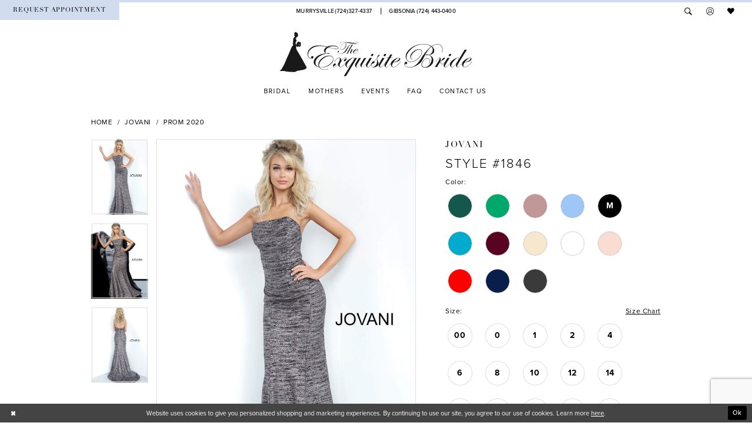

--- FILE ---
content_type: text/html; charset=utf-8
request_url: https://www.google.com/recaptcha/api2/anchor?ar=1&k=6Lcj_zIaAAAAAEPaGR6WdvVAhU7h1T3sbNdPWs4X&co=aHR0cHM6Ly93d3cudGhlZXhxdWlzaXRlYnJpZGUuY29tOjQ0Mw..&hl=en&v=7gg7H51Q-naNfhmCP3_R47ho&size=invisible&anchor-ms=20000&execute-ms=15000&cb=yzfgwzxj0chu
body_size: 48120
content:
<!DOCTYPE HTML><html dir="ltr" lang="en"><head><meta http-equiv="Content-Type" content="text/html; charset=UTF-8">
<meta http-equiv="X-UA-Compatible" content="IE=edge">
<title>reCAPTCHA</title>
<style type="text/css">
/* cyrillic-ext */
@font-face {
  font-family: 'Roboto';
  font-style: normal;
  font-weight: 400;
  font-stretch: 100%;
  src: url(//fonts.gstatic.com/s/roboto/v48/KFO7CnqEu92Fr1ME7kSn66aGLdTylUAMa3GUBHMdazTgWw.woff2) format('woff2');
  unicode-range: U+0460-052F, U+1C80-1C8A, U+20B4, U+2DE0-2DFF, U+A640-A69F, U+FE2E-FE2F;
}
/* cyrillic */
@font-face {
  font-family: 'Roboto';
  font-style: normal;
  font-weight: 400;
  font-stretch: 100%;
  src: url(//fonts.gstatic.com/s/roboto/v48/KFO7CnqEu92Fr1ME7kSn66aGLdTylUAMa3iUBHMdazTgWw.woff2) format('woff2');
  unicode-range: U+0301, U+0400-045F, U+0490-0491, U+04B0-04B1, U+2116;
}
/* greek-ext */
@font-face {
  font-family: 'Roboto';
  font-style: normal;
  font-weight: 400;
  font-stretch: 100%;
  src: url(//fonts.gstatic.com/s/roboto/v48/KFO7CnqEu92Fr1ME7kSn66aGLdTylUAMa3CUBHMdazTgWw.woff2) format('woff2');
  unicode-range: U+1F00-1FFF;
}
/* greek */
@font-face {
  font-family: 'Roboto';
  font-style: normal;
  font-weight: 400;
  font-stretch: 100%;
  src: url(//fonts.gstatic.com/s/roboto/v48/KFO7CnqEu92Fr1ME7kSn66aGLdTylUAMa3-UBHMdazTgWw.woff2) format('woff2');
  unicode-range: U+0370-0377, U+037A-037F, U+0384-038A, U+038C, U+038E-03A1, U+03A3-03FF;
}
/* math */
@font-face {
  font-family: 'Roboto';
  font-style: normal;
  font-weight: 400;
  font-stretch: 100%;
  src: url(//fonts.gstatic.com/s/roboto/v48/KFO7CnqEu92Fr1ME7kSn66aGLdTylUAMawCUBHMdazTgWw.woff2) format('woff2');
  unicode-range: U+0302-0303, U+0305, U+0307-0308, U+0310, U+0312, U+0315, U+031A, U+0326-0327, U+032C, U+032F-0330, U+0332-0333, U+0338, U+033A, U+0346, U+034D, U+0391-03A1, U+03A3-03A9, U+03B1-03C9, U+03D1, U+03D5-03D6, U+03F0-03F1, U+03F4-03F5, U+2016-2017, U+2034-2038, U+203C, U+2040, U+2043, U+2047, U+2050, U+2057, U+205F, U+2070-2071, U+2074-208E, U+2090-209C, U+20D0-20DC, U+20E1, U+20E5-20EF, U+2100-2112, U+2114-2115, U+2117-2121, U+2123-214F, U+2190, U+2192, U+2194-21AE, U+21B0-21E5, U+21F1-21F2, U+21F4-2211, U+2213-2214, U+2216-22FF, U+2308-230B, U+2310, U+2319, U+231C-2321, U+2336-237A, U+237C, U+2395, U+239B-23B7, U+23D0, U+23DC-23E1, U+2474-2475, U+25AF, U+25B3, U+25B7, U+25BD, U+25C1, U+25CA, U+25CC, U+25FB, U+266D-266F, U+27C0-27FF, U+2900-2AFF, U+2B0E-2B11, U+2B30-2B4C, U+2BFE, U+3030, U+FF5B, U+FF5D, U+1D400-1D7FF, U+1EE00-1EEFF;
}
/* symbols */
@font-face {
  font-family: 'Roboto';
  font-style: normal;
  font-weight: 400;
  font-stretch: 100%;
  src: url(//fonts.gstatic.com/s/roboto/v48/KFO7CnqEu92Fr1ME7kSn66aGLdTylUAMaxKUBHMdazTgWw.woff2) format('woff2');
  unicode-range: U+0001-000C, U+000E-001F, U+007F-009F, U+20DD-20E0, U+20E2-20E4, U+2150-218F, U+2190, U+2192, U+2194-2199, U+21AF, U+21E6-21F0, U+21F3, U+2218-2219, U+2299, U+22C4-22C6, U+2300-243F, U+2440-244A, U+2460-24FF, U+25A0-27BF, U+2800-28FF, U+2921-2922, U+2981, U+29BF, U+29EB, U+2B00-2BFF, U+4DC0-4DFF, U+FFF9-FFFB, U+10140-1018E, U+10190-1019C, U+101A0, U+101D0-101FD, U+102E0-102FB, U+10E60-10E7E, U+1D2C0-1D2D3, U+1D2E0-1D37F, U+1F000-1F0FF, U+1F100-1F1AD, U+1F1E6-1F1FF, U+1F30D-1F30F, U+1F315, U+1F31C, U+1F31E, U+1F320-1F32C, U+1F336, U+1F378, U+1F37D, U+1F382, U+1F393-1F39F, U+1F3A7-1F3A8, U+1F3AC-1F3AF, U+1F3C2, U+1F3C4-1F3C6, U+1F3CA-1F3CE, U+1F3D4-1F3E0, U+1F3ED, U+1F3F1-1F3F3, U+1F3F5-1F3F7, U+1F408, U+1F415, U+1F41F, U+1F426, U+1F43F, U+1F441-1F442, U+1F444, U+1F446-1F449, U+1F44C-1F44E, U+1F453, U+1F46A, U+1F47D, U+1F4A3, U+1F4B0, U+1F4B3, U+1F4B9, U+1F4BB, U+1F4BF, U+1F4C8-1F4CB, U+1F4D6, U+1F4DA, U+1F4DF, U+1F4E3-1F4E6, U+1F4EA-1F4ED, U+1F4F7, U+1F4F9-1F4FB, U+1F4FD-1F4FE, U+1F503, U+1F507-1F50B, U+1F50D, U+1F512-1F513, U+1F53E-1F54A, U+1F54F-1F5FA, U+1F610, U+1F650-1F67F, U+1F687, U+1F68D, U+1F691, U+1F694, U+1F698, U+1F6AD, U+1F6B2, U+1F6B9-1F6BA, U+1F6BC, U+1F6C6-1F6CF, U+1F6D3-1F6D7, U+1F6E0-1F6EA, U+1F6F0-1F6F3, U+1F6F7-1F6FC, U+1F700-1F7FF, U+1F800-1F80B, U+1F810-1F847, U+1F850-1F859, U+1F860-1F887, U+1F890-1F8AD, U+1F8B0-1F8BB, U+1F8C0-1F8C1, U+1F900-1F90B, U+1F93B, U+1F946, U+1F984, U+1F996, U+1F9E9, U+1FA00-1FA6F, U+1FA70-1FA7C, U+1FA80-1FA89, U+1FA8F-1FAC6, U+1FACE-1FADC, U+1FADF-1FAE9, U+1FAF0-1FAF8, U+1FB00-1FBFF;
}
/* vietnamese */
@font-face {
  font-family: 'Roboto';
  font-style: normal;
  font-weight: 400;
  font-stretch: 100%;
  src: url(//fonts.gstatic.com/s/roboto/v48/KFO7CnqEu92Fr1ME7kSn66aGLdTylUAMa3OUBHMdazTgWw.woff2) format('woff2');
  unicode-range: U+0102-0103, U+0110-0111, U+0128-0129, U+0168-0169, U+01A0-01A1, U+01AF-01B0, U+0300-0301, U+0303-0304, U+0308-0309, U+0323, U+0329, U+1EA0-1EF9, U+20AB;
}
/* latin-ext */
@font-face {
  font-family: 'Roboto';
  font-style: normal;
  font-weight: 400;
  font-stretch: 100%;
  src: url(//fonts.gstatic.com/s/roboto/v48/KFO7CnqEu92Fr1ME7kSn66aGLdTylUAMa3KUBHMdazTgWw.woff2) format('woff2');
  unicode-range: U+0100-02BA, U+02BD-02C5, U+02C7-02CC, U+02CE-02D7, U+02DD-02FF, U+0304, U+0308, U+0329, U+1D00-1DBF, U+1E00-1E9F, U+1EF2-1EFF, U+2020, U+20A0-20AB, U+20AD-20C0, U+2113, U+2C60-2C7F, U+A720-A7FF;
}
/* latin */
@font-face {
  font-family: 'Roboto';
  font-style: normal;
  font-weight: 400;
  font-stretch: 100%;
  src: url(//fonts.gstatic.com/s/roboto/v48/KFO7CnqEu92Fr1ME7kSn66aGLdTylUAMa3yUBHMdazQ.woff2) format('woff2');
  unicode-range: U+0000-00FF, U+0131, U+0152-0153, U+02BB-02BC, U+02C6, U+02DA, U+02DC, U+0304, U+0308, U+0329, U+2000-206F, U+20AC, U+2122, U+2191, U+2193, U+2212, U+2215, U+FEFF, U+FFFD;
}
/* cyrillic-ext */
@font-face {
  font-family: 'Roboto';
  font-style: normal;
  font-weight: 500;
  font-stretch: 100%;
  src: url(//fonts.gstatic.com/s/roboto/v48/KFO7CnqEu92Fr1ME7kSn66aGLdTylUAMa3GUBHMdazTgWw.woff2) format('woff2');
  unicode-range: U+0460-052F, U+1C80-1C8A, U+20B4, U+2DE0-2DFF, U+A640-A69F, U+FE2E-FE2F;
}
/* cyrillic */
@font-face {
  font-family: 'Roboto';
  font-style: normal;
  font-weight: 500;
  font-stretch: 100%;
  src: url(//fonts.gstatic.com/s/roboto/v48/KFO7CnqEu92Fr1ME7kSn66aGLdTylUAMa3iUBHMdazTgWw.woff2) format('woff2');
  unicode-range: U+0301, U+0400-045F, U+0490-0491, U+04B0-04B1, U+2116;
}
/* greek-ext */
@font-face {
  font-family: 'Roboto';
  font-style: normal;
  font-weight: 500;
  font-stretch: 100%;
  src: url(//fonts.gstatic.com/s/roboto/v48/KFO7CnqEu92Fr1ME7kSn66aGLdTylUAMa3CUBHMdazTgWw.woff2) format('woff2');
  unicode-range: U+1F00-1FFF;
}
/* greek */
@font-face {
  font-family: 'Roboto';
  font-style: normal;
  font-weight: 500;
  font-stretch: 100%;
  src: url(//fonts.gstatic.com/s/roboto/v48/KFO7CnqEu92Fr1ME7kSn66aGLdTylUAMa3-UBHMdazTgWw.woff2) format('woff2');
  unicode-range: U+0370-0377, U+037A-037F, U+0384-038A, U+038C, U+038E-03A1, U+03A3-03FF;
}
/* math */
@font-face {
  font-family: 'Roboto';
  font-style: normal;
  font-weight: 500;
  font-stretch: 100%;
  src: url(//fonts.gstatic.com/s/roboto/v48/KFO7CnqEu92Fr1ME7kSn66aGLdTylUAMawCUBHMdazTgWw.woff2) format('woff2');
  unicode-range: U+0302-0303, U+0305, U+0307-0308, U+0310, U+0312, U+0315, U+031A, U+0326-0327, U+032C, U+032F-0330, U+0332-0333, U+0338, U+033A, U+0346, U+034D, U+0391-03A1, U+03A3-03A9, U+03B1-03C9, U+03D1, U+03D5-03D6, U+03F0-03F1, U+03F4-03F5, U+2016-2017, U+2034-2038, U+203C, U+2040, U+2043, U+2047, U+2050, U+2057, U+205F, U+2070-2071, U+2074-208E, U+2090-209C, U+20D0-20DC, U+20E1, U+20E5-20EF, U+2100-2112, U+2114-2115, U+2117-2121, U+2123-214F, U+2190, U+2192, U+2194-21AE, U+21B0-21E5, U+21F1-21F2, U+21F4-2211, U+2213-2214, U+2216-22FF, U+2308-230B, U+2310, U+2319, U+231C-2321, U+2336-237A, U+237C, U+2395, U+239B-23B7, U+23D0, U+23DC-23E1, U+2474-2475, U+25AF, U+25B3, U+25B7, U+25BD, U+25C1, U+25CA, U+25CC, U+25FB, U+266D-266F, U+27C0-27FF, U+2900-2AFF, U+2B0E-2B11, U+2B30-2B4C, U+2BFE, U+3030, U+FF5B, U+FF5D, U+1D400-1D7FF, U+1EE00-1EEFF;
}
/* symbols */
@font-face {
  font-family: 'Roboto';
  font-style: normal;
  font-weight: 500;
  font-stretch: 100%;
  src: url(//fonts.gstatic.com/s/roboto/v48/KFO7CnqEu92Fr1ME7kSn66aGLdTylUAMaxKUBHMdazTgWw.woff2) format('woff2');
  unicode-range: U+0001-000C, U+000E-001F, U+007F-009F, U+20DD-20E0, U+20E2-20E4, U+2150-218F, U+2190, U+2192, U+2194-2199, U+21AF, U+21E6-21F0, U+21F3, U+2218-2219, U+2299, U+22C4-22C6, U+2300-243F, U+2440-244A, U+2460-24FF, U+25A0-27BF, U+2800-28FF, U+2921-2922, U+2981, U+29BF, U+29EB, U+2B00-2BFF, U+4DC0-4DFF, U+FFF9-FFFB, U+10140-1018E, U+10190-1019C, U+101A0, U+101D0-101FD, U+102E0-102FB, U+10E60-10E7E, U+1D2C0-1D2D3, U+1D2E0-1D37F, U+1F000-1F0FF, U+1F100-1F1AD, U+1F1E6-1F1FF, U+1F30D-1F30F, U+1F315, U+1F31C, U+1F31E, U+1F320-1F32C, U+1F336, U+1F378, U+1F37D, U+1F382, U+1F393-1F39F, U+1F3A7-1F3A8, U+1F3AC-1F3AF, U+1F3C2, U+1F3C4-1F3C6, U+1F3CA-1F3CE, U+1F3D4-1F3E0, U+1F3ED, U+1F3F1-1F3F3, U+1F3F5-1F3F7, U+1F408, U+1F415, U+1F41F, U+1F426, U+1F43F, U+1F441-1F442, U+1F444, U+1F446-1F449, U+1F44C-1F44E, U+1F453, U+1F46A, U+1F47D, U+1F4A3, U+1F4B0, U+1F4B3, U+1F4B9, U+1F4BB, U+1F4BF, U+1F4C8-1F4CB, U+1F4D6, U+1F4DA, U+1F4DF, U+1F4E3-1F4E6, U+1F4EA-1F4ED, U+1F4F7, U+1F4F9-1F4FB, U+1F4FD-1F4FE, U+1F503, U+1F507-1F50B, U+1F50D, U+1F512-1F513, U+1F53E-1F54A, U+1F54F-1F5FA, U+1F610, U+1F650-1F67F, U+1F687, U+1F68D, U+1F691, U+1F694, U+1F698, U+1F6AD, U+1F6B2, U+1F6B9-1F6BA, U+1F6BC, U+1F6C6-1F6CF, U+1F6D3-1F6D7, U+1F6E0-1F6EA, U+1F6F0-1F6F3, U+1F6F7-1F6FC, U+1F700-1F7FF, U+1F800-1F80B, U+1F810-1F847, U+1F850-1F859, U+1F860-1F887, U+1F890-1F8AD, U+1F8B0-1F8BB, U+1F8C0-1F8C1, U+1F900-1F90B, U+1F93B, U+1F946, U+1F984, U+1F996, U+1F9E9, U+1FA00-1FA6F, U+1FA70-1FA7C, U+1FA80-1FA89, U+1FA8F-1FAC6, U+1FACE-1FADC, U+1FADF-1FAE9, U+1FAF0-1FAF8, U+1FB00-1FBFF;
}
/* vietnamese */
@font-face {
  font-family: 'Roboto';
  font-style: normal;
  font-weight: 500;
  font-stretch: 100%;
  src: url(//fonts.gstatic.com/s/roboto/v48/KFO7CnqEu92Fr1ME7kSn66aGLdTylUAMa3OUBHMdazTgWw.woff2) format('woff2');
  unicode-range: U+0102-0103, U+0110-0111, U+0128-0129, U+0168-0169, U+01A0-01A1, U+01AF-01B0, U+0300-0301, U+0303-0304, U+0308-0309, U+0323, U+0329, U+1EA0-1EF9, U+20AB;
}
/* latin-ext */
@font-face {
  font-family: 'Roboto';
  font-style: normal;
  font-weight: 500;
  font-stretch: 100%;
  src: url(//fonts.gstatic.com/s/roboto/v48/KFO7CnqEu92Fr1ME7kSn66aGLdTylUAMa3KUBHMdazTgWw.woff2) format('woff2');
  unicode-range: U+0100-02BA, U+02BD-02C5, U+02C7-02CC, U+02CE-02D7, U+02DD-02FF, U+0304, U+0308, U+0329, U+1D00-1DBF, U+1E00-1E9F, U+1EF2-1EFF, U+2020, U+20A0-20AB, U+20AD-20C0, U+2113, U+2C60-2C7F, U+A720-A7FF;
}
/* latin */
@font-face {
  font-family: 'Roboto';
  font-style: normal;
  font-weight: 500;
  font-stretch: 100%;
  src: url(//fonts.gstatic.com/s/roboto/v48/KFO7CnqEu92Fr1ME7kSn66aGLdTylUAMa3yUBHMdazQ.woff2) format('woff2');
  unicode-range: U+0000-00FF, U+0131, U+0152-0153, U+02BB-02BC, U+02C6, U+02DA, U+02DC, U+0304, U+0308, U+0329, U+2000-206F, U+20AC, U+2122, U+2191, U+2193, U+2212, U+2215, U+FEFF, U+FFFD;
}
/* cyrillic-ext */
@font-face {
  font-family: 'Roboto';
  font-style: normal;
  font-weight: 900;
  font-stretch: 100%;
  src: url(//fonts.gstatic.com/s/roboto/v48/KFO7CnqEu92Fr1ME7kSn66aGLdTylUAMa3GUBHMdazTgWw.woff2) format('woff2');
  unicode-range: U+0460-052F, U+1C80-1C8A, U+20B4, U+2DE0-2DFF, U+A640-A69F, U+FE2E-FE2F;
}
/* cyrillic */
@font-face {
  font-family: 'Roboto';
  font-style: normal;
  font-weight: 900;
  font-stretch: 100%;
  src: url(//fonts.gstatic.com/s/roboto/v48/KFO7CnqEu92Fr1ME7kSn66aGLdTylUAMa3iUBHMdazTgWw.woff2) format('woff2');
  unicode-range: U+0301, U+0400-045F, U+0490-0491, U+04B0-04B1, U+2116;
}
/* greek-ext */
@font-face {
  font-family: 'Roboto';
  font-style: normal;
  font-weight: 900;
  font-stretch: 100%;
  src: url(//fonts.gstatic.com/s/roboto/v48/KFO7CnqEu92Fr1ME7kSn66aGLdTylUAMa3CUBHMdazTgWw.woff2) format('woff2');
  unicode-range: U+1F00-1FFF;
}
/* greek */
@font-face {
  font-family: 'Roboto';
  font-style: normal;
  font-weight: 900;
  font-stretch: 100%;
  src: url(//fonts.gstatic.com/s/roboto/v48/KFO7CnqEu92Fr1ME7kSn66aGLdTylUAMa3-UBHMdazTgWw.woff2) format('woff2');
  unicode-range: U+0370-0377, U+037A-037F, U+0384-038A, U+038C, U+038E-03A1, U+03A3-03FF;
}
/* math */
@font-face {
  font-family: 'Roboto';
  font-style: normal;
  font-weight: 900;
  font-stretch: 100%;
  src: url(//fonts.gstatic.com/s/roboto/v48/KFO7CnqEu92Fr1ME7kSn66aGLdTylUAMawCUBHMdazTgWw.woff2) format('woff2');
  unicode-range: U+0302-0303, U+0305, U+0307-0308, U+0310, U+0312, U+0315, U+031A, U+0326-0327, U+032C, U+032F-0330, U+0332-0333, U+0338, U+033A, U+0346, U+034D, U+0391-03A1, U+03A3-03A9, U+03B1-03C9, U+03D1, U+03D5-03D6, U+03F0-03F1, U+03F4-03F5, U+2016-2017, U+2034-2038, U+203C, U+2040, U+2043, U+2047, U+2050, U+2057, U+205F, U+2070-2071, U+2074-208E, U+2090-209C, U+20D0-20DC, U+20E1, U+20E5-20EF, U+2100-2112, U+2114-2115, U+2117-2121, U+2123-214F, U+2190, U+2192, U+2194-21AE, U+21B0-21E5, U+21F1-21F2, U+21F4-2211, U+2213-2214, U+2216-22FF, U+2308-230B, U+2310, U+2319, U+231C-2321, U+2336-237A, U+237C, U+2395, U+239B-23B7, U+23D0, U+23DC-23E1, U+2474-2475, U+25AF, U+25B3, U+25B7, U+25BD, U+25C1, U+25CA, U+25CC, U+25FB, U+266D-266F, U+27C0-27FF, U+2900-2AFF, U+2B0E-2B11, U+2B30-2B4C, U+2BFE, U+3030, U+FF5B, U+FF5D, U+1D400-1D7FF, U+1EE00-1EEFF;
}
/* symbols */
@font-face {
  font-family: 'Roboto';
  font-style: normal;
  font-weight: 900;
  font-stretch: 100%;
  src: url(//fonts.gstatic.com/s/roboto/v48/KFO7CnqEu92Fr1ME7kSn66aGLdTylUAMaxKUBHMdazTgWw.woff2) format('woff2');
  unicode-range: U+0001-000C, U+000E-001F, U+007F-009F, U+20DD-20E0, U+20E2-20E4, U+2150-218F, U+2190, U+2192, U+2194-2199, U+21AF, U+21E6-21F0, U+21F3, U+2218-2219, U+2299, U+22C4-22C6, U+2300-243F, U+2440-244A, U+2460-24FF, U+25A0-27BF, U+2800-28FF, U+2921-2922, U+2981, U+29BF, U+29EB, U+2B00-2BFF, U+4DC0-4DFF, U+FFF9-FFFB, U+10140-1018E, U+10190-1019C, U+101A0, U+101D0-101FD, U+102E0-102FB, U+10E60-10E7E, U+1D2C0-1D2D3, U+1D2E0-1D37F, U+1F000-1F0FF, U+1F100-1F1AD, U+1F1E6-1F1FF, U+1F30D-1F30F, U+1F315, U+1F31C, U+1F31E, U+1F320-1F32C, U+1F336, U+1F378, U+1F37D, U+1F382, U+1F393-1F39F, U+1F3A7-1F3A8, U+1F3AC-1F3AF, U+1F3C2, U+1F3C4-1F3C6, U+1F3CA-1F3CE, U+1F3D4-1F3E0, U+1F3ED, U+1F3F1-1F3F3, U+1F3F5-1F3F7, U+1F408, U+1F415, U+1F41F, U+1F426, U+1F43F, U+1F441-1F442, U+1F444, U+1F446-1F449, U+1F44C-1F44E, U+1F453, U+1F46A, U+1F47D, U+1F4A3, U+1F4B0, U+1F4B3, U+1F4B9, U+1F4BB, U+1F4BF, U+1F4C8-1F4CB, U+1F4D6, U+1F4DA, U+1F4DF, U+1F4E3-1F4E6, U+1F4EA-1F4ED, U+1F4F7, U+1F4F9-1F4FB, U+1F4FD-1F4FE, U+1F503, U+1F507-1F50B, U+1F50D, U+1F512-1F513, U+1F53E-1F54A, U+1F54F-1F5FA, U+1F610, U+1F650-1F67F, U+1F687, U+1F68D, U+1F691, U+1F694, U+1F698, U+1F6AD, U+1F6B2, U+1F6B9-1F6BA, U+1F6BC, U+1F6C6-1F6CF, U+1F6D3-1F6D7, U+1F6E0-1F6EA, U+1F6F0-1F6F3, U+1F6F7-1F6FC, U+1F700-1F7FF, U+1F800-1F80B, U+1F810-1F847, U+1F850-1F859, U+1F860-1F887, U+1F890-1F8AD, U+1F8B0-1F8BB, U+1F8C0-1F8C1, U+1F900-1F90B, U+1F93B, U+1F946, U+1F984, U+1F996, U+1F9E9, U+1FA00-1FA6F, U+1FA70-1FA7C, U+1FA80-1FA89, U+1FA8F-1FAC6, U+1FACE-1FADC, U+1FADF-1FAE9, U+1FAF0-1FAF8, U+1FB00-1FBFF;
}
/* vietnamese */
@font-face {
  font-family: 'Roboto';
  font-style: normal;
  font-weight: 900;
  font-stretch: 100%;
  src: url(//fonts.gstatic.com/s/roboto/v48/KFO7CnqEu92Fr1ME7kSn66aGLdTylUAMa3OUBHMdazTgWw.woff2) format('woff2');
  unicode-range: U+0102-0103, U+0110-0111, U+0128-0129, U+0168-0169, U+01A0-01A1, U+01AF-01B0, U+0300-0301, U+0303-0304, U+0308-0309, U+0323, U+0329, U+1EA0-1EF9, U+20AB;
}
/* latin-ext */
@font-face {
  font-family: 'Roboto';
  font-style: normal;
  font-weight: 900;
  font-stretch: 100%;
  src: url(//fonts.gstatic.com/s/roboto/v48/KFO7CnqEu92Fr1ME7kSn66aGLdTylUAMa3KUBHMdazTgWw.woff2) format('woff2');
  unicode-range: U+0100-02BA, U+02BD-02C5, U+02C7-02CC, U+02CE-02D7, U+02DD-02FF, U+0304, U+0308, U+0329, U+1D00-1DBF, U+1E00-1E9F, U+1EF2-1EFF, U+2020, U+20A0-20AB, U+20AD-20C0, U+2113, U+2C60-2C7F, U+A720-A7FF;
}
/* latin */
@font-face {
  font-family: 'Roboto';
  font-style: normal;
  font-weight: 900;
  font-stretch: 100%;
  src: url(//fonts.gstatic.com/s/roboto/v48/KFO7CnqEu92Fr1ME7kSn66aGLdTylUAMa3yUBHMdazQ.woff2) format('woff2');
  unicode-range: U+0000-00FF, U+0131, U+0152-0153, U+02BB-02BC, U+02C6, U+02DA, U+02DC, U+0304, U+0308, U+0329, U+2000-206F, U+20AC, U+2122, U+2191, U+2193, U+2212, U+2215, U+FEFF, U+FFFD;
}

</style>
<link rel="stylesheet" type="text/css" href="https://www.gstatic.com/recaptcha/releases/7gg7H51Q-naNfhmCP3_R47ho/styles__ltr.css">
<script nonce="6dky6W6o5Nw-1iSc0l5Ogg" type="text/javascript">window['__recaptcha_api'] = 'https://www.google.com/recaptcha/api2/';</script>
<script type="text/javascript" src="https://www.gstatic.com/recaptcha/releases/7gg7H51Q-naNfhmCP3_R47ho/recaptcha__en.js" nonce="6dky6W6o5Nw-1iSc0l5Ogg">
      
    </script></head>
<body><div id="rc-anchor-alert" class="rc-anchor-alert"></div>
<input type="hidden" id="recaptcha-token" value="[base64]">
<script type="text/javascript" nonce="6dky6W6o5Nw-1iSc0l5Ogg">
      recaptcha.anchor.Main.init("[\x22ainput\x22,[\x22bgdata\x22,\x22\x22,\[base64]/[base64]/[base64]/[base64]/[base64]/[base64]/[base64]/[base64]/[base64]/[base64]\\u003d\x22,\[base64]\x22,\x22Zgliw6ZELmHCm8KgM8ObwqzCqsKqw4PDoxwSw5vCs8KZwrgLw6jCqzjCm8OIwrfCkMKDwqcYCyXCsFBiasOufMKgaMKCMsO0XsO7w6F6EAXDiMKWbMOWbTt3A8KZw5wLw63CksKwwqcww67Ds8O7w7/Dql1sQxtgVDx4Oy7Dl8OZw4rCrcO8TDxEABLCnsKGKlFTw75ZeVhYw7QDUy9YH8K9w7/CojIZaMOmVsObY8K2w6phw7PDrSRQw5vDpsOBS8KWFcKICcO/[base64]/wroRVHXDs8Omw5vCksObw6QuWy9UwonDo1AqWVrCuT0qwqV1wqDDrFBAwrMgOA1Ew7cfwpTDhcKww5fDkzBmwqomCcKAw7c1BsKiwpzCj8KyacKTw64xWHkuw7DDtsONZQ7Dj8KSw6pIw6nDv1wIwqF6VcK9wqLCh8KPOcKWJCHCgQVdUU7CgsKGH3rDiW/DrcK6wq/[base64]/wpcgamRhw606wq7CqMOmw5dzB8KRWsODDMKmA1fChXLDqwMtw63CtsOzbgIUQmrDjjggL2bCkMKYT1HDmjnDlVHCqGoNw6RgbD/CpsOTWcKNw6fCtMK1w5XChU8/JMKlfSHDocKww6XCjyHCpzrClsOyXcOXVcKNw4dLwr/CuB5aBnhcw517wpxUCndwQkhnw4Icw4tMw53Dl2dRLljCvMKEw5p5w5cZw4/CvsKXwpnDr8K6ccO9Thx6w55Wwokvw7wYw7EZwqnDmRTCmFHCucOyw6R9Bkghw7jDiMOjScK7bUkPwocqFzskZsOtQ0Q4a8OaHMOSw7jDjcOWUkfCs8KJaCFnYV56w7zCvgbDjQvDgQIOZ8KCcwXCthlEbcKoMsO4QcOUw53DscK1F0Q9w4nCtcOMw7kteQJ/[base64]/Dk8KHw71bNw4Hw5bCksK3dxrDlBdSw7zDvcKJwpXCjsOpTcKJVwF2cT5vwqRTwpdIw7ZbwrDDtFrDs1/Dkwlww4TDk1oAwoBeVX52w5PCrRjDmMK1Fj54AVPDs0bDrsO0CVXCg8OMw5lIKUMKwrMAdcKJEsKuwpZRw6kpFsO5b8KGwqdjwr3CuGvDmsKgwpAPUcKww691Z2/[base64]/CtiTChcKmbAzCrhDCqGtQwpHDqxfCksOlwqPDviFvbMOmTMK1w5E0esKqw7VBdsKzwqrDo1xJbj4dHU7DrjdEwosQf3AhKQEmw5F2wrPDjyQyLMKfcUXDhwnDjwLDssOXRMOiw6xfYGMdwr4fBlsrE8OTEU8QwpbDjQR/wrJxa8K1MTMCJMOhw53DpMOqwrzDjsO3aMO+wq0qaMKzw6rDksOswrzDjkEieRTDglYJwqfCv1vDrwgRwpAGIMOBwpTDtMO4w6XCoMO+L0TDoAwxw4DDs8OJFsOHw5w7w4/Dq0bDqArDhXDCrFFpQcO6cCnDv3Fhw6zDiFYswpBJw6EIHW7DssOcDsKVe8KRdsO8RsKxQMO3cg5ICMKuW8OKT21zw5rCryXCs1/CnRHChWrDn0tbw5QBFMOpZFkjwo7DpQVdBGjCvXEKwoTDrDrDtMOkw6jCjVYtw6DChTg5wqjCjcONwqbDh8KGOk/CnsKACxAuwq8RwoJ2wo/DsETCnwHDiVNbccKdw7o1N8KTwqIme0jDpsOnFjxUAcKqw7fCtSLCmic1CllIw6bCncO+WsOtw7RDwoxewrUlw7dOYcKKw5bDmcOPIhnDlMOpwqbCsMOHOgDCksKhwqrDp0XDgGHCvsO1fTF4ZMOMw4Ebw5/[base64]/Cn8O/KBTCgsKGA2vCgWHCrSJ6LsKQw7LCs0TCpA0dPW3Cs0XDqcKpw6AcFHtQXMKVX8KRwpfCmMOiDzfDribDs8OHMcOmwrDDnMOHf2vDjlvDgA96wp/Cq8OoRMOjfClgbkzCp8KuFsO3B8K6NVPCgcKUKsKzYnXDmT7DsMOHNMK5wq0xwqPCs8OLw4zDjg0JbizDhXppw6nCusK4dsOjworDqiXCuMKBwqvCkcK8JErCvMODIlgdw6o3BnTCmMOJw7/Dm8OsNl0iw5Mkw4jDiEBQw4I4f0TCk35Cw4DDhnLCgh/DsMKuYBTDm8Okwo7DrsKxw611QQ8vw4koFcOtS8O0WnPCkMKRw7TCs8OKZ8KXwrNjJ8KfwqHDu8K0w7pdJsKKR8KSfhvCvcOSwoIuwpIAw5jDqnfCr8Oqw6fCjwnDk8KtwqzCvsK9BcOnC3Zsw7XCnzo8d8KCwr/[base64]/CnlnCt8K+VsOYe8K+wqsSwpMrw6HCqTzCnkjDtsKqw592T0xsPcKQw5zDkXPDlcKwLB/[base64]/CsMOcGcKjwqTDvzfCjDgbXMKqwrMvw75VFcKVwrEaP8KNw5vClipnXAjCtz1RUipTw57ChCLCn8KVw77CpkQXJcOcej7CrAvDnyrDkVrDhQfCl8KKw47DsjRgwqQtKMOiwp3CgGLDmsOzdsKSwr/DiiAZeEfDgsOawrTCg1gKNw3DrMKMd8KOwq10wpjDgcKqXFfCgj7DlB3DtMK2wpLCpkU2T8OiCsOCOcK4wrVSwoLCpRDCvcOrw4kBFsKle8KfQ8KzQcKgw4Z/w7gwwpEqUMO+woXDpsKJw7Fywq7DocO3w4l6wpIQwpsNw5TDmXNAw586w4rCscKUwpfClHTCs2PCixDDk07DosObw5rDncKTwpEdOyIKK3RCdGzCixjDq8OYw5fDlcK9HMKdw79PaiDCmFtxQS3Djg1QZsOhbsK3LS/CukLDmTLCgWrDvRHCk8OBKn1gw6jDg8OLOSXCicK9dsOfwr0vwr/DmcOiwqDCscOcw6vDvsO2UsK6WmLCtMK3bnJDw6fDnXvCkMKrMsKpw7Zqwo/CrcOQw6siwq/CgEsXOMOkw58RFlkwU2AJEHEueMOvw4FVfRTDo0HCqwA/Am7Ct8O8w5xpa3h2wq0qZll3DSl6w65Sw5EKwpQqwqvCuQnDpErCrx/CizjDtFBANDBKQ3DDpR9WPMKrwonDhUbDmMK+cMOeZMOZw6TDl8OfE8Kow6o9w4LCqQLCkcKjVyMnIDkewpg6BwgPw5Yow79nCMKJSsKawrc8O2TCszrDonLCk8ODw650dAZFwovDo8KYNcO/FMK6wo3ChMKTVVRKCATClFLCs8KXU8OuQMKXCmrCsMKLWsOtEsKlCMO9w6/Dp3/DpngjVsOGwrXCoh/DtDsMwp/CuMO8w53CtsKidnvCmMKSwpAFw53CtsOZw7fDtkHDiMKSwrLDvQfCtcKew5HDhlrCnsKZbUrCqsK6w4vDiHbDhE/DmyYww7VVOsOSfMODwpTCgl3Co8ORw7ZwYcKgwrjCq8K8bmJxwqrCiGjCusKGw7d1wpk1FMK3CcKoLMO/YC8bwqV3JMK7wqvCqUDDgBZywrfDqsKjEcOcw6s1AcKbYjhMwpN0wp4kQMKvHcKaUsOtdUN+wp/CkcOHHHRPe212Q0J2OjXDjGUGHMOuY8OYwr3Dv8K4JhBKWMK7MRoMTcKsw7TDriRqwo92eg7Cp0pLdVnDq8ONw4LDrsKPXQzCjlpNOgTCpiHDhMOXeHLDmFJ/wr7DnsKKw6LDp2PDkk4vw4TDtsOAwqA8w53CjsOWV8O/I8Krw6/CusOBMBI/EWHCmMOcB8OCwpcBA8O3O1HDmsORGsKaAz3DpnPClMOww5DClnTCjMKEA8OSw6bCpTA1OTXCkQANwp/[base64]/DmMORw7zDvMK4Q34Dw4cxABrDqGbCqcOVFMKUwq3Dmy7DrMOsw6Vnw6YEwqxQw6Zlw67Cgipcw40NYhN6wofDicKvw7HCu8Oxwp7DtcOZw4YBWDsHU8OawqwcTFopFBh+FBjDvMOowow5KMKtw4AvR8KBXVbCvRPDtMK3wpXDo0RDw4/ChxMYOMK5w5nDhX0sHcONWF7DrsOXw5nDp8K/E8O1YcOGw53CvRvDsWFMRT3CrsKcA8Kyw7PChGfDjcK1w5h8w7HDsWLCoUHDvsOTccOHw5cUdMOMw7bDpsOPw5FTwobDtHPCqCZFTzERFXcBTcOqeGHCoxHDqcODw73DhsK2w64Qw6DCr1BXwqBGw6fDo8KQdiUYG8KhX8ONQ8OKwpzDjMOAw7/[base64]/[base64]/wrXCkWZcw5Z3Y3PDi8KBwp9tV1wfeWlFEG/CvsKkTy0SLxdLJsOxD8OKScKbJgzDqMONCQnDlMKlfMKbwoTDkAhxSxNFwr0rZcOnwrbCr2g6UcK/egPDkcORwqFww5sAB8ORIjnDvyLCqCEBw60jwonDmMKsw4/Cl14yIR5aUMOISsO9CsK2w73DnwJmwpnCqsOJRg47RMOeQcO/wqPDpsK8HBfDssK+w7gAw4Uia3/[base64]/[base64]/CoyNXJsOCfsOOXRTCrzwhP8KwJBjCuxTDikIMw599OnTCtA84w7gqGDTDtnbDicKLfBfCunDDkmvDi8OtIlEoMkUiwrZgwogvwq1fWBZ7w4XCosKtw7PDtBU5wpwkwrPDsMO8wrcqw7DDs8OzJmInwrIGaCpywo7CimhOKMO7woLCjHljT2fCp2B/w7/Cux9Awq/[base64]/w61Hw57DlUPDn8OIC8O4w4Rbw4zDnRkxOSHCl2vCsyExwo/DgC8YMDTDv8ODDhJOw6dYSMKCOHLCsD8rEMOjw5Bdw67DkcKFdD/DjcKuw4IzFMKeWhTDpkE5w4FjwodGKVZbwr/DtMOywo84WTw8NRHCjcKSE8KZesOxw6ltPgcAwosmw7bCjGsXw6zCqcKacMOJA8KiKsKATnTDhnVIQX/Cv8Kywq92QcO5wqrDl8OiS2/Clg7DscOoN8KVwpAzwpfCncOnwqLDlcOMc8Olw7PDomcRbsKMwqPCt8Obb3TCjRV6G8OcIzFhw7DDosKTRUzDqyk+d8Olw7tqX39wSg3DncKhw59QQMO5JFjCiiDDp8Kxw5BcwqoAwpDDuxDDiU8swqXCnsOuwqVvLsOWTsO3MXDCt8KHEHoXwqVqfE4hbhPCgsO/wokMdxZ0J8KuwrfCrEjDlcKMw4Fgw5ECwojDt8KLHGluQMOLCCrCpC3DvsKPw6tEFmHCtsK1ZUTDisKPw4w6w4V9w5haKVXDksOdNcKfd8KTeVZ7wpLDrXBbIg3CgX5LBMKALT9awo/CpsKxPGXDr8KnPcOBw6XClsOGEcOfw7M+wpfDl8KlI8OAw77Dg8KWTsKdIkPDgQXCgUkbRcOjwqLDuMOYw7FAw4c/[base64]/Cu8K1ZDEPX8KtUsOJUMK7w4B3EcKRwqUhDhHDv8KfwqzCm1xNworDp3PCngPCp2gQJm8ywrPCtkrCmsKfXMO9wpI6DsKgbMKJwqTChkdJWWw9KsK9w6gjwpt4wqxzw6DDtADDv8OCw6Uww5zCvEYNwoY4W8KVCV/CncOuw5nCmDTChcKSw73CsVxwwoA8w40gwoR+wrMPEMOHEnfDtUjCucOBK3/CtsOuwp7CoMOzDBBew7/[base64]/CkXckXURSwqZBw7vDgSPCr1fDu8K2wpguworDlGJuMFNAwrvDp1UwIABtJhXCmsOtw7kxwpxmw6UqbMOUEsKZw6wrwrIbe2bDjcKvw7hqw77Cug9uwq47P8Ouw7PDsMKKZsKILVrDvcKrw63DsCE+DWg1w4wwFsKLP8KUcDfCqMOnw6/Du8OGHcOcBl8DO2FcwovCuX47w43DqQLCrwg/w5zCicOQwqjCiS7Dk8KPWVYQDsK4w73DhV5Ow73CoMObwpHDgsK9FCnDkzh5KClsZBbDplrCpG3DsH4/w7YawqLDqMK5Xx0mw4/DoMOKw7g8RGHDgsK5dcOne8OpOcKXwrBkJkAcw4hsw4PDiUTDoMKleMKXw4HDvMKrw4HCjThzc0J6w4hCK8KQw6Q0BjTDhQLDq8OJw6PDvcO9w7vCusK5c1nCsMKlwqHCsAbCpsOYQm/DoMOuwqPClnrDkTIRwpERw6bCssOUBFRMNl/CssO7wrzDncKQVMO8W8OXG8K1Z8KnRsOZSyzCvQNEHcK4woPDnsKkw7HCmUQ9bMKQwobDs8OQRXcGw5DDmcKzEELCpHopeTXCpgoJbsOiUyLDtAEGFifCocKAWjfCvRkNw6xzNMO5IMKUw5fDlcKLwokxw6PDiA7Du8KWw4jChDwwwq/Cp8KgwotGwrtVOcKNw5FFMsKEeGECw5DCgMKfwoYUwpdnwqzDjcKae8OmScOgIMKMXcKGw7MRaRfClFHCssOSwpIKLMOUIMK/eB7Dv8K2w4ptwoLCnR3CoGbCgsKAw4tqw68GYMK/wpTDjMOfOMKmc8O/wqPDkmtfwpxLUEFzwog7wowgwpIzVA4/wrLDmgQhe8KrwqpCw77DsiDCsBZKbn3DhnbCl8Odwrk1wqHCjhDDrcOfwqTCiMO1aCNEwqLCi8OMVMOLw63DhhfCiV3CkMKLw7PDnMK1LkLDhD/CnBfDpsO4HcOTXnVId3lJwpPCvytww73DlMO8WsOww4jDmBljw4B1dMK9wo4ibCpSLyjCvVzCtWNwXsONw7F/a8Oaw5A3HAzDi3UHw6DDtMKSAsOYbcOOGMOVwrPCr8KYw49SwrV1ZcOyVkzDpE1wwqPDmjDDtVMtw6wdO8OzwqA/wp/[base64]/CRIMw5/CvGY/wq4eZSHDrxjDhcKFHsO1w7jDkwZuTEnDnX3Dp2PDjcOzC8KXw5TDmCTCqwHDtcOTcHAZdsOVCsKSRl8jIDBTwozCoFFCw7bCvsKKwpU4wqjCoMOPw5YwCnMyFsOKw5XDhQ9nBcORYW85KghDwo8pLMKXwozDmR1MZGhtC8OFwo4iwoIAwq/[base64]/[base64]/W8KDwqTDs8OUWcKybB/DimHCliUxw6vCtsKCam3CoMOoZsKBwr5swrPDkSUZw6pPMGdXwrvDjkHCq8OBEsOZw4/[base64]/CucORCsOPw616YcODBMKKZBJZwpHDmcKWFsK9TMK6R8ORU8KMRcK0AzEgO8KYw7oMw7nCnMKow51IPULCq8OUw5jDtm9UCTMPwoLCgnkXw6fCqHXCr8Kzw7oEWjzCpcOlEQDDqMOqckHCiyrDgVxwaMK0w4HDvsKOwpV4B8KfdsKgwrsAw7TCuEVVMcOBSMOlVw4/w7fDh1xMwq0bOcKQesOeGkHDnGAEP8OzwofCmRrCpMO3Q8O4Nk8aEiMCw61DdVrDqGMGw6PDj3PDgW5XCCbDjQ/DhMOPw4gYw7PDkcKVcMOgfiRCf8OtwqUrKRjDqMKyIsORwqLCmwxuNsOHw7dtPcKxw7sQUSFvw6lUw7zDqRVeXMO3w57DgcO6M8Oxwqtgwp42woR+w6cjCC0XwqrCj8OeUifCrz0ob8O5P8OfMcKsw7QgBj7Dm8OXw47CksKRw7vCnRrCsjHDoS/DuHTDpDrCvsOXw4/DgT7CnX1PUsKXwpDCkzPCgX7DoWERw689wr/Di8KIw6HDrCJoecOgw6nCj8KrYsKIwo/DrMKawpTCgipZw6ZzwoZVw490w7TCpB5uw7JRWG3DtMOkShbCmB3CoMOTMsKIwpZ4wpAiEcOSwq3DosO9MQHCvgIkPQrCkR5EwqBhw4vDnGp8JXLCiRsiBMKaEHl3w4IMGBJqw6LDh8KwPRZpw7gKw5pVw44KY8K0D8OSw5/[base64]/JMOVwq7Co2XCtmkxwrHDtxM1bHIfKsORP0rCiMKewr/DncKoZ1/Dp2RgDMOKwrgkWlTCqsKswocKPU4oesOQw4jDgQ3DtMO1wqBVVhXCh3dRw6dKwrZuG8OrNj/[base64]/w4tNLDvDq8OfJMOYYGbCulA6EcO+wrkBNjwgF8KAw4DCoxhow5XCi8Knw5HDn8OzWVh6Z8Khw7/CpcOHfAnCtcOMw5HCmyfCo8O6wp7CgsKNwrkWOBrClMKjG8OWbiPCucKpwpbCkBcOwoDDiBYJwpnCsggwwp7Do8KwwrB8wqcTwojDocOeX8OHw4zDnBFLw6k0wplcw4rDmcKjw7MnwrFeMsOxYAfDsV/[base64]/CicOOw5VTw7/DiMKne8OEw5LDg8OAwo44w5bCicOCHw/DhEMpwrHDo8KXeEpBKMOAQW/DoMKbwrhQw4DDvsO9w4E8wpTDu0FSw4BJwpAaw6gkN2XDin7CsVvDl3DDhsOYN0fCpncSeMKcSmDCmMOGw5Y/[base64]/DmCk8wpYHw6HCpsKtbTbDtBdSa8OXVMKKwpnCocKWNR0ON8Kiw4LCkCjClsKMw7XDhsK4ccKiRW4cZS5cw7DCtHo7w6PDkcK5w5t/wqFJw7vCtyfDnMKSa8K7wqQrVwUpVcOBwoMpwpvCj8Kiw5U3P8KZC8KiX0rDp8OVw5fCgxPDoMK2OsOPIcOtVGwTcT0MwpdIw5hIw6nDmAXCjh80KMOrcxDDgykMV8OKw5XCmQJCwqzCkD08axXCrEXDh2lXw6hVS8OkURgvw5FAFkpzw6TDpk/Dq8KZw4cIHsOlWMKEMMOhw6YnNsKLw7HDosOnQsKmw6zCgsObUVHChsKowqA6FUDDoTXCoS8CCcObZlQswobCq2PCiMO2NGvCiFBmw45NwqDCp8KBwoLCjsKiez/Ct3zCq8KVw5fCg8OSfcO7w4xSwrbChMKPAlVhbywML8Kjw6/CgU/DpmbDsjNtwrt/worCmMOAVsOIJAXCr3dRR8K6wq/DtBsrXSgew5bCjTBXwoRXVzPCoz7CvWRYK8Kcw43CnMKuw6Q8Kh7DnMOLwpvCjsOPKcOWZsODacK/wonDrADDvh7Dp8OhS8KZbRzCoglFL8OVwr42HsOhw7ZsHcKyw69OwrV/KcOawp3DlMKCUQYNw7vDscKOBTvDs1nCusOoIR/DgxRiMHM3w4nCtVzDuQTDkGgvWUHDiQjCtnpNTjQlw4fDkMO6RR3Dj0gGSxlgccO8w7LDqlp+w4Qrw54Hw6QPwrbCh8KIMhLDt8KewqwOwpzCq28rw6QVOGsWCWLCqm3CsHhkw7wjZsO3XxAiw7XCmcOvwqHDmiY5JMORw4t3b2x0wr/[base64]/w7/Cr8KRw7s9QcKNVMKIEzgOc8Knw7rDjHHDknTCsXHCi1RgH8KKe8Oww5FYw5R5wqBlJXrDhMKLXzLDqcKoXsKhw4VOw4ZiMcKOw4bCq8KKwoLDjy/CkcKMw47Cj8K5fHjClHk3acKTw43Di8KwwphuLQEjJVjDqgI7wozDkHEtwo7DqcOKw6zDosOuwpXDt3HDqcOAw57DrErCn37ClsOQCCoIw7hQclPCusOGw6LCtVfDmHnDkcO4GCREwr8ww75jWywjXm9gXWBcF8KBIMOnFsKPwpDCoAnCscOUw6QOYC0uLWfCsi4qw6/CvcOCw4LClE9lwqLDliZZw7DCpgtPwrkec8Kewo1RIcKywrEaQCoLw6/CqnUwKUgwWsK/wrFDagYRYcKsXzvCgMKjD23ChcK9MMO5PlDDpcKEw5doO8KiwrJbwqnDoG9Uw4XCuWfDqHzCncKGw5HCryhjV8O9w4ESfkbCosKYMkAhw6cRA8OCbz1DTMOlw5wxWsKvw4nDpVHCr8K4wokEw7tcK8OAwpMHNkllbiVGwpc6YSzCj3U/w5fCo8KRUlRyTsK/WsO5STh+woLCnHhlYBZpJ8KrwrnCrBwzwrBXw7BiFmTDkFjDt8K3P8KlwobDs8OdwpjDs8OpHTPCkcKXZxrCjcKywqlvwqzDvsKgwoY6ZsOowoNCwpkAwpnCllEsw7ZmbMOEwqouGMOrw5DCrsOkw5gbw6LDuMO5R8KWw6cPwrvCtiU/ecODw4U2w77CsGDCg3zDi2kTwq9IX13CvE/DgV86wr3DhsKeSAdnw75fCx3CmcOhw53CpBTDvjXDhBjCvsO3wo9ew700w5PComrDo8KuU8Kfw7kyOmxCw485wqNcf3pVf8Ksw7RBw6bDjhkiwoLCj33ChnXCunc4wrjCqMKSwqrCrgEYw5d7w4x2ScOmwpnCqMKBwpzCu8KGL0UWw6zClMKOXw/DkcO/w4kFw43DpsK6w6sVaVHDtMOSNkvCgcOTwoBqUktaw71KFsOBw7LCr8OOKVw6wrY1WMO+w6BAAyQdw4hZZxDDicKrb1LDkHExLsOlwpLCjcKgw6HDnMO+w7Jpw7rDj8KqwrdLw6/DusOLwqLChcOhRDgow4PDisORw6zDmj47ZQNjw6/DgMO8Il3DkmPDhsOWQ1XCs8O9WcOFwqPDocOhwpnCl8OJwoJlw5UGwqldw7LDmVPCkXfDr3TDq8K0w6XDogZAwoIfQsK8IsKrO8O6w4fCksK/e8KUwq9tOVJwIcKhG8KWw7Uiw6NlVcKDwpI9bRN8w5hQSMKKwqptw6vDr3c8eTPDnMKywqfCrcOYWCjChMOAw4gtw7t8wrluYsOcMGIDDsKdTsKEXsKHND7CvDYnw5XDh0kJw4Vjwqknw7nCu0R7LMO4wp7DlWcYw4PDklrCnMKULl/DocO9H3Z3UUkvOcOSwpvCtF/DusOuw6nDsCLDjMK3FHDDqgZEw7l6w4Fqwp7CssKqwq0iIcKmbT/CnTfChzbClhHDukQ5w6vCjsKRMDAuw4U/TsOLwpA0TcO/ZmZZTMKtJsOTFsKtwrvCmljDt1A4VcKtZyfCicKDw5zDj1d7wqhNEsOnIcOvw5/DnAJYw5fDvTR2w7PCqcO4wozDrcOnwrnCi0zClzBzw5TCuzfCkcK2KW4vw5/Dj8KvAHPDqsKfw4cEVELDvF/Do8Kkwo7CrEwnw6nCsEHCl8K0w6hXwrsVw7vCjRgIK8O4w77DkUV+HcKaeMKHHzzDvMK9cG/Ch8Kxw70VwrxTOwfCgMK8wqZlVsK8wrl+esKQUMOmPcO2fA1cw41Fwr9vw7PDskjDmDrCvcOHwoTCj8K/AsKJw6/[base64]/Dn8KdwpkRwpTCtUw6wol5wr/CsVLCj8O8w67DscO4HsODWMOINsOdUsKCw691FcO5w6rDsUddfcO+IcKrRsOFGsONIyHDucKLwrMMAwHCjxDCiMOWw4XCmGQFwqtXwq/DvDTCuWhWworDqcKuw7TDvXMlw6xNHsOnKMOzw4UGSsK0Dxgjwo7DhVvCicKbwochCMKXDCYcwqoQwrwRKxHDvmk0wos5wo5nwojCoG/[base64]/wpUMM8Ofwp/[base64]/CkcKlXMKPOkYUwqpoesOJcsKrw4drw6PCisOfUyoGw5g3wr/CvizDhsO5asOFNz7DscOVwrJLwqE2w6zDlmjDokdpw5Q3KDvDtxcoGsOgwprDj1IDw5nDi8OcBGB2w6XDt8OQw4XDtMOIcCxJwrcrwoLCsCAdXgnDszzCusOMw7fCixdNP8KhF8OQwqLDtzHDqW/[base64]/w7Vew7vDlsO5wp4dw7dpw7bChcOXfSHDjUDCtsO5ah1TwpF6I2TDrsK/IsKpw5Few7BCw6/Ds8K2w4sXwqLDvsKcwrTCv1ViEBPCj8KQwqXDrHtuw4VUwqfCvHFBwpjCg3nDpcK/[base64]/[base64]/[base64]/[base64]/w6TDpMKtM1fChcOWBsKMwp57wqnDgMOXOGbDhXotw4fDjmoyS8K/bh1tw4bCsMOtw5LDjsKwGF/[base64]/CvcKZwq0hwoIMGcKOVMOUw7vDgcOdSH5kwqVAc8OKXcKXw7DCg2BaN8Otwpd1RT8PE8O7w4/CgmnDrsOlw4HDrsK/w5vCosK9IcK5ZjMdV3TDqsOhw5EMLsOnw4jCun7CvsKbw4HCn8KXw4HDt8K9wrXClsKlwpUmwohKwrfCnsKjcWXDvMK6bz5ew7lYAhA/w5HDrXTCimDDp8Oyw5czbmTCn31uwpPCkHnDocO/ecKJbcKwURXCr8K9fG3DrFEzTcKTU8OGw7M5w51kMC1Jwqxrw60TE8OpFcO7wpp2DMORw57Cp8KjOAZfw6ROwrPDoDd/[base64]/[base64]/CqsKMw7F4ecKuNsK1T8KrYV/DlcOiVANiYik8wpI6wpnDlsKhwo86w73CgAALw7TCoMOYwqXDiMOawpzCpMKgJsOcGsKdYVoUecOyJMKcP8KCw7oewqBgVSIqdcOEw7M9bsOLw7PDscOPw6IAPTbCisOuDsOow7zDjWfDgWoCwroSwoFEwpkXOMOaZMKcw7olZ2/[base64]/DqyrCpsKnw50Cw4LCkB5Jbn7DkcOsJMKiwr1gWkHClsK6CGQ4w4UeeiYkSG8Iw7vChMOnwqB3wo7CscODP8OlEcKmIyPDjMKCB8ODH8K4w7RVcB7CgcOVMsOGJMKHwoxOAzd5w6rDvVcrScOBwqDDjMOZwptww67DgWpgBw1gIsK+OcKtw6QXwrNvScKaV318wq/Cg2/Dk13CqsKIw6nClsKZwq0Dw5w/LsO5w5nCtcKYWH7CrgBIwqvDo2l1w5MKesO0ecKtLgMtwrtKfMO7woDDrsKhNsKgfsKlwrdgNUbCiMKYKcKERMKaLXYswqpFw7UkWMO6wofCtMOGwqd+CcK/WjQcw5NLw4rCjk/CrMKdw5wqwo3DgcK7FsKWAsK/fgl/[base64]/CmMKSw7pfw4pGwqrDlsO4w6PDmTjDlTrCnsO8VADDg8OeDMOUwpPDoU7Dh8KEwpF2V8KKwrZIPMOHaMKGw5YYMsOSwrPDlsO+BTnCtmnCoF88wrYXT289LSDDhCTDocOlCzoQw4wTwoxGw4jDq8Klw7IlDMKfw7hVwpAAwpHCkT3DpDfCnMK1w6fCtX/Cs8OYwrbChwjCmsOKVcOmbAbCk2jDknvDjMOvd0Mew43CqsOEwrdNCz5QwrbCrVzDhcKHfTzCgsOzw4bCg8KwwrPCrcK0wrMSwoXConjCmCbCqEHDssKhaAfDjcKhJMONbsOmUXUxw4PCnlvDhlAtw4rDkMKlwoB/C8O/OGpTX8K0w58hwqfDh8OyHMKWXyl7wq/DhkvDm3wNAD/[base64]/DtUzCl3/[base64]/wqNSHEEuC8O8w7nDhirClmFgVzLDusOGVcOwwpLDj8KDw4TCqMKdw4jCvQJ7wrpCJ8KVW8OZw5XCpD4Bwq8PZ8KGC8Oaw7TDqMOVwo1dFsKVwqEbOsKGWghYw6jCg8O6worDnjQhFEw1SMK4w5/[base64]/YEBDGG10fsKzwqLCn0NxZUMCw4TCnMK9GcONw71XZMODBAUjNXDCssK5BTbCiSFRScK/wqbDh8KtD8OcPsOpMyXDjsOIwoXDvBXDrXlHbMKaw7jDqsOrw4Eaw40Mw6XDnUTDqAsuHMOywqDDi8KTMRpgU8KRw51Pw67DlGTCr8KBZF0Pw5gWwrl9a8KifAAeT8OeS8Otw5/CnwJmwp1EwqTChU4awoItw4HDnsKrdcKtw6PDpG9Aw51JOxIhw6jDq8KXw6rDjcKRfwrDp0PCscKtZwwYNH/Dg8KQHcKFDDVCZw8KKiDDvsOXKyAtSEkrwoPDtjPCv8K4w4gfwr3CnXw9w64ywqxLBGnDp8OsUMOtw6XCusOfccK7dMK3KVF/YjZ5CxpvwpzCgHLCj1IlGR/DmsKuYlnCrMKaP1nCnh5/TsKXbVbDn8OWwrnCqWEOeMKMVsOAwoIJwrLCqcOMe2AfwrjCu8Okwo4scS3Cv8KFw7h2w6HDmcO/NcOVSxJswoPCvMO6w6Ncwr3CnwXDlyJURsKGwrViLGokRMOSQcOQwozDnMK6w5rDpMKuw7JHw4bCo8OWHMKeBcOVdETCmsOOwqJewosqwp4AYRjCsy/Dt35TJcOkNV3DhcKGB8K8QXrCtsOAGMOregDDocOuWS3DrxzCq8K/TcKXKh7Ch8K9ZGlNaU19AcOtFQ1Jw4ENVcO6w4JJwo/DgVsfwrzDl8KWw7DDhcOHE8KYcnk0NB92bD3DmcK8GVVwUcKjVALDs8KwwrjDqTcxwrrCmMKpdQUsw68FL8KCJsK+ehbDhMKRwoItSVzCg8OqbsK2w7kBw4zDkS3DqkbDtF1fw6AFwo/DlcO2wrEPAG3CksOgwrnDpFZXw57DuMK3LcK6w5rDuDzDoMO7wpzCj8K0wqLDkcO8wrXDlFvDsMOww6RIQBdMwqTCk8OQw6/DiylnOC7CtVYfWsKnfsK5w4/DmsKuw7BOwoduUMOqbWnChxXDrV7CgsKGIcOmw7lEI8OmQcOrw6TCv8O/[base64]/w5xcM15TPMOLb8OnIRbCqBDCh3Rkw67Cvi/DkF/CtV5ywpp2c2sILcKeUsKzamlYOSFeHcOjwqzDhDTDjsOsw77DvljCksKew4YfEH7CrsKaC8K4XGZtw70twovChsKuw5TCq8KWw59+SsKCw5M+a8OqHUd+dEzCqXHCrBTDlsKEwoPCs8KYw5LCk0UZGsOLazHDsMKAwpl/HWjDp0XCoG7DoMK1w5XDocO/w5Y+LFnCnGzCrlJHUcKhw7rDsHbChD3Cvj5tGMOdw6kmD3hVOsK2wpVPw7/DscONwoZ2w7zClHohw7/CrU/CpcKzwqoLemfCkHDDmTzCoknDlcO8w4F5woDCokRkAMKeZSjDjjVXQBzCrzHCpsOPw7/CgsKSwofDpjHDg0YOT8OOwrTCpcOOc8Kyw5lkwqLDpcK7wpkKwqcEw6UPIsK7wpUWVsORw7ZPw5Asb8O0w6Ntw73Ci05xwq3CpMKia1vDqglgPTTCpsOCW8OCw5nCl8OOwqM7IVfCp8Ozw6/CuMO/[base64]/[base64]/OcO6MmY6w7/[base64]/Ci8OZw7FPZMK+ME0OwrnCtcKxTE/[base64]/DlMOTWF56wrA+wrrCnUPClMK6wpTCiQJUD3TDjsOBG1YtCsOfZSk2wqzDuzHCt8KpMnTCh8OMEMOXw7TCtsK6w5PDncKSwp7Cpm0TwpwPIMKuw4w1wpFVw5vCvgvDoMOwcDzCisKWcFbDq8KOdVpQOMOUDcKHw5/Co8ONw5vDul80BQHDrcKswpFPwrnDvmjCgMKew6zDlcOzwoByw5bDkcKLSwnDjQFSIwDDvyB5w4dAHnHCpi3CrcKcThPDnMK/wrM3LnFZJMOaCcKWw4rCh8K3wpLDpXg5UVLDkcOxJMKBwq1Sa2DCoMKZwrvDoRQ+WwzDucOqVsKYw4zCsiJZwpFKwp7ClsOXWMOKwp3Cvw/CnxArw5DDvE9UwrnDhcOswqDCq8K/GcOowpjCiBfCtkbDkTJhw6XDmynCqMKqEVA6bMOGwoLDhihrJjfDt8OgCMKiwoDDmC/DjcOoO8OBMlRLS8KGTMO/[base64]/FxjDmsO/OAQSwq7Cj0LCnWDCm8K4wpzDt8K5cyzDjzLCmiVcU3TCoUTCiSXCoMKsNQrDoMK2w4bDtWUlw5NgwrHClU/Cq8ORLMOSwovCpMOXwo7CuRdHw4rCohs0w7jCiMOewq7CuGgxwrbCk1TDvsKFF8KFw4LCuAsAw7twPGrDgMOfwpEDwqV5fUBUw5XDv1xXwq98wrfDiQsMMgs/[base64]/Ci8Ogwqd7Z8OPdFhlDcK2fcKkQypBLCvCpw3DksKPw7jCiHwJwqouUSMbw64Rw61xwrDCtz/CpFNjwoAZRyvCs8Kvw6vCp8KiHnBTX8KVP0F/wp9ZaMKfasOWcMK5w69gw4fDiMOcw6Ndw6BzHsKJw47DpUbDrw5/w7TChcOkGMK4wp1rE33CigfDosKBL8KtPsOmB1zCmE4GTMK6w4HCssK3wosUw7rDoMOnJ8OWJlM9KcKuMwRoW3LCvcKFw5kgwoTDh1/Dh8KgU8O3w70YQ8Klw5HCs8KdWy/Dp0PCt8KncsOOw4HCtybCojFWH8OOKMKmwpfDgBbDocK0wp3Ci8KawoMVJjjCh8OHHE0jacKgwpAcw7k5w7LClFZawrJ6wpLCoyk8UXo8Bn7ChMOPfMKXYB4vw5VtScOlwpUlCsKMw6Q3w7PCliRfScKIHi9vOMOyM0/CtSvCscOZRDTClBQ+wrlxahIUwpTDryXCtQ9nK1dbw4LDryYbwoBWwqMmw75qZ8Olw6vDgXzCr8Oyw4PDgcK0w5hSA8KEwq8kw44GwrkvRcKELcO4w6rDvcKJw5XDij/Ck8OUw4LCusK0wr4YJU0LwrTCkGnDvcKBYEpVZsOsRhZLw6XCmsO5w5jDiGtFwq4jw4BAwpfDo8K8JHEvw5LDp8OZdcOkw6VtCC/CvcOvOjMzwrF7XMKfwpHDnX/ComTCmMOKNVzDt8Ojw4vDpcO+LELCvMOPw4MsfEbDg8KcwpRIw4rCqHlVdlXDp33ClsKEfSrCs8KkHAJKY8OZcMK3D8OPw5Y1w7bDiSVvF8KLHcO6JMKIAsOHRDnCrUPCmUXDg8KXAMO/[base64]/w5/[base64]/Dv8OdNyI1w6fDqsKIw4DDjcKzwot+w4jCmsKyw5zDjsO8UUV/w700H8OXw4HCiwjDgMOGwrYbwolrBsORJcKCaXHDjcKYwoLCumk1awIewp8zdMKZw7PCpcOkUG18wplseMKBe0nCpcOHwpxJQcK4VR/[base64]/Dmy/CmBzCrMOZbcKYT17DjMO8wq7Dsktfw6DCscOLwpzDqMO1f8OwFF92SMKtw75mWi/[base64]/Cmm3CssKwFMKmw7oow7/DkcOvw7xCNsOyFcO7w5rClyBsETPDnD3CrFPDh8KJZMOTcjUrw7hcLkzCgcKfP8K4w4srwqMrw5Usw6HDjsKFwrLCo2EzHSzDi8OAw7TCtMOKwofCt3NHwq56woLDglbCo8KCT8KBwrrCnMKlGsK+CUkgB8Oxw4/DsQzDjsOhe8KMw5VywqQkwrbDusONw57Dgl3CvsK9LMK6wpvDh8KAYsK1wrkyw640wrd2CsKEwoxpwpQWYFLDqWrDv8ODdcO9w6nDoGjCkiZGN1bCpcOqw5DDg8OQw67ChcOyw5/CsT3CvEpiwoVkw6vCqcKqwrLDu8OQwqrCjg3DvsOjKl54MShfw6nDnAbDj8KoacOjBMOjw4TCj8OpFcK9w7HCm0nDpMOjb8OuOw7DvlJCw7twwoFff8Oqwq7CsQErwpBXDD9uwr3CtijDm8KxeMOOw6HDlQo3SmfDpTZMKGbDjlZgw55/d8OdwoNGb8KTwoxJw6wmQMKbXMO2w5nDssOQwqRJMC/DhljCsmU/eQU+w6YywpLCtcKVw5YYR8Orw7HCky3CgSnDiHnCgcKdw5h5w5rDpsOLcMONS8K5wrUpwoIONwnDgMKgwqPClMKhFXzDq8KEwpjDqjs3w7QEw7gYw4QJU3VJw5/CmMORVD5mw6BVdmpvJcKONcOUwooXe0HDiMOOQyvCnUg2L8O9CTvCl8KyXcKUfGA9S1bCpg\\u003d\\u003d\x22],null,[\x22conf\x22,null,\x226Lcj_zIaAAAAAEPaGR6WdvVAhU7h1T3sbNdPWs4X\x22,0,null,null,null,1,[21,125,63,73,95,87,41,43,42,83,102,105,109,121],[-1442069,715],0,null,null,null,null,0,null,0,null,700,1,null,0,\[base64]/tzcYADoGZWF6dTZkEg4Iiv2INxgAOgVNZklJNBoZCAMSFR0U8JfjNw7/vqUGGcSdCRmc4owCGQ\\u003d\\u003d\x22,0,0,null,null,1,null,0,0],\x22https://www.theexquisitebride.com:443\x22,null,[3,1,1],null,null,null,1,3600,[\x22https://www.google.com/intl/en/policies/privacy/\x22,\x22https://www.google.com/intl/en/policies/terms/\x22],\x22XRKDs+RnkQxxXBDqQbrs4YwkioKz2dYXQpN4U8C/QrY\\u003d\x22,1,0,null,1,1765730118992,0,0,[213,252,209,80],null,[114],\x22RC-9WBDY_GM0YYtng\x22,null,null,null,null,null,\x220dAFcWeA60I7vJ5Frx9A8e9xpAM1pvs32909VqaNeL9r7u4nIWCE0dMfuls652c1thgcDle52CDFOHP4zVTSYzhS87JudA8KgzGw\x22,1765812918912]");
    </script></body></html>

--- FILE ---
content_type: image/svg+xml
request_url: https://www.theexquisitebride.com/logos/main-logo?v=dbe3319d-d270-0b63-6959-ca940fea6b55
body_size: 19199
content:
<?xml version="1.0" encoding="utf-8"?>
<!-- Generator: Adobe Illustrator 19.0.0, SVG Export Plug-In . SVG Version: 6.00 Build 0)  -->
<svg version="1.1" id="Layer_1" xmlns="http://www.w3.org/2000/svg" xmlns:xlink="http://www.w3.org/1999/xlink" x="0px" y="0px"
	 viewBox="-84 345 442 103" style="enable-background:new -84 345 442 103;" xml:space="preserve">
<style type="text/css">
	.st0{fill:#1A1919;}
	.st1{filter:url(#Adobe_OpacityMaskFilter);}
	.st2{fill:#FFFFFF;}
	.st3{mask:url(#mask-2);fill:#1A1919;}
</style>
<title>ExquisBride_Logo_Horiz_Hi</title>
<desc>Created with Sketch.</desc>
<g id="desktop">
	<g id="homepage" transform="translate(-483.000000, -77.000000)">
		<g id="header">
			<g id="ExquisBride_Logo_Horiz_Hi" transform="translate(475.000000, 74.000000)">
				<g id="Group-35" transform="translate(70.866142, 24.733333)">
					<path id="Fill-1" class="st0" d="M33.3,348.9c0-0.4-0.4-0.7-1.1-1c-0.8-0.3-1.7-0.4-2.9-0.4c-2.9,0-5.6,0.6-8.3,1.8
						c0.3,0.1,1.2,0.2,2.7,0.5c2.1,0.4,4,0.6,5.7,0.6c1.1,0,2-0.2,2.8-0.4C32.9,349.6,33.3,349.3,33.3,348.9 M5.2,351.8
						c0-1.1-0.2-2.1-0.7-3c-3,0.5-5.8,2-8.4,4.6c-2.6,2.6-3.9,5.1-3.9,7.7c0,1,0.3,1.8,0.9,2.4c0.6,0.7,1.3,1,2.2,1
						c2.3,0,4.5-1.4,6.7-4.2C4.1,357.6,5.2,354.7,5.2,351.8 M33.6,348.8c0,0.7-0.7,1.3-2.2,1.8c-1.4,0.5-3.2,0.7-5.3,0.7
						c-2.1,0-4.7-0.3-7.8-0.9c-1.6,0.9-3.2,2.1-4.5,3.8c-1.4,1.7-2.8,4-4.4,7.1c-1.6,3.1-2.7,5.1-3.4,6.1c-0.7,1-1.7,2-3,3
						c-3.4,2.5-6.9,3.7-10.5,3.7c-1.9,0-3.5-0.4-4.7-1.2c-1.2-0.8-1.8-1.9-1.8-3.2c0-0.7,0.2-1.2,0.6-1.7c0.4-0.5,0.8-0.7,1.4-0.7
						c0.9,0,1.3,0.5,1.3,1.4c0,0.4-0.1,0.8-0.4,1.1c-0.3,0.3-0.6,0.5-1,0.5c-0.6,0-0.9-0.3-0.9-0.9c0-0.3-0.1-0.5-0.2-0.5
						c-0.2,0-0.3,0.3-0.3,1c0,1.1,0.6,2,1.7,2.8c1.1,0.8,2.5,1.1,4.1,1.1c3.6,0,6.8-1.6,9.7-4.8c1.3-1.5,3.1-4,5.2-7.5
						c3.5-5.6,7.1-9.3,10.8-11.1c-0.7-0.1-1.8-0.3-3.3-0.7c-3.4-0.7-6-1.1-7.8-1.1c-0.2,0-0.8,0-1.7,0.1c0.6,1.2,0.9,2.5,0.9,4
						c0,2.9-1.1,5.7-3.4,8.3c-2.2,2.6-4.6,3.9-7.2,3.9c-1.1,0-1.9-0.4-2.6-1.1c-0.7-0.7-1-1.6-1-2.7c0-1.5,0.6-3.2,1.7-5.1
						c1.2-1.9,2.7-3.5,4.5-4.8c1.8-1.4,3.9-2.3,6.1-2.9c-1.1-1.4-2.6-2.1-4.5-2.1c-1.6,0-3.3,0.5-5,1.4c-1.7,1-3.2,2.2-4.4,3.9
						c-0.2,0.3-0.3,0.4-0.4,0.4c-0.1,0-0.1,0-0.2-0.1c0-0.2,0.5-0.9,1.6-2c2.6-2.6,5.4-3.9,8.3-3.9c2.2,0,3.9,0.8,5.1,2.3
						c1.6-0.5,3.5-0.7,5.6-0.7c1.1,0,2.1,0.1,3,0.2c1,0.1,3.3,0.6,7,1.4c3.1-1.3,6.1-2,8.9-2C32.1,347.1,33.6,347.7,33.6,348.8"/>
					<path id="Fill-3" class="st0" d="M23.5,367.1c0,0.1-0.1,0.2-0.2,0.4l-0.9,1.2c-2.5,3.5-4.4,5.2-5.6,5.2c-0.6,0-1.2-0.2-1.6-0.7
						c-0.4-0.5-0.6-1-0.6-1.7c0-0.9,0.5-2.2,1.5-3.7c1.6-2.3,2.4-3.7,2.4-4.2c0-0.5-0.3-0.8-0.8-0.8c-0.8,0-1.9,0.8-3.3,2.4
						c-1.3,1.5-3.2,4.4-5.5,8.6c-0.4-0.1-0.7-0.1-1-0.1c-0.3,0-0.7,0-1.2,0.1l3-5.3c0.4-0.8,1-1.9,1.8-3.4c0.4-0.7,1.8-3,4.1-6.9
						l3.1-5.2c0.4,0.1,0.7,0.1,1,0.1c0.5,0,1-0.1,1.5-0.2c-1.4,2.2-3.5,5.6-6.2,10c-0.1,0.1-1.1,1.9-3.1,5.2c2.5-3.7,4.5-5.6,6-5.6
						c0.6,0,1.1,0.2,1.5,0.7c0.4,0.5,0.6,1.1,0.6,1.8c0,0.9-0.6,2.2-1.8,4c-1.3,1.9-2,3.1-2,3.6c0,0.6,0.3,0.9,0.9,0.9
						c1.1,0,2.8-1.7,5.2-5l0.6-0.9l0.4-0.4C23.2,367.1,23.3,367,23.5,367.1C23.4,367,23.5,367,23.5,367.1"/>
					<path id="Fill-5" class="st0" d="M32,363.4c0-0.4-0.2-0.6-0.7-0.6c-0.7,0-1.6,0.5-2.8,1.5c-1.2,1-2.3,2.2-3.4,3.8
						c1.9-0.5,3.6-1.2,4.9-2.1S32,364.2,32,363.4 M33.7,367.1c0,0-0.1,0.2-0.4,0.5l-0.9,1.1c-2.8,3.4-5.2,5.1-7.2,5.1
						c-0.9,0-1.7-0.3-2.4-1c-0.6-0.7-1-1.5-1-2.5c0-2.4,1.7-4.5,5.1-6.3c1.8-1,3.2-1.4,4.3-1.4c0.5,0,0.9,0.1,1.2,0.4
						c0.3,0.3,0.5,0.6,0.5,1c0,1-0.6,1.8-1.9,2.4c-1.3,0.7-3.4,1.3-6.3,1.9c-0.9,1.4-1.4,2.5-1.4,3.5c0,1.2,0.6,1.7,1.9,1.7
						c2.1,0,4.7-2.1,7.8-6.2c0.2-0.2,0.3-0.3,0.4-0.3C33.6,367,33.7,367.1,33.7,367.1"/>
					<path id="Fill-7" class="st0" d="M-13.2,360.3c0-1-1.1-1.9-3.2-2.7c-2.2-0.8-4.6-1.2-7.4-1.2c-3.8,0-7.3,0.8-10.5,2.5
						c6.9,2.2,12.7,3.3,17.4,3.3C-14.4,362.3-13.2,361.6-13.2,360.3 M-24.2,385.5c0-1.9-0.7-3.4-2.2-4.6c-1.5-1.2-3.4-1.8-5.6-1.8
						c-5.6,0-11.1,2.3-16.5,7c-5.4,4.6-8,9.4-8,14.2c0,1.4,0.4,2.8,1.3,4.3c1.5,0.3,2.9,0.4,4.2,0.4c6.2,0,12.2-2.1,18.1-6.4
						C-27.2,394.3-24.2,390-24.2,385.5 M-12.4,360.4c0,1.7-1.6,2.6-4.8,2.6c-2.5,0-8.5-1.2-18-3.5c-4.4,2.5-6.7,5.7-6.7,9.5
						c0,1.9,0.6,3.1,1.9,3.8c1.9-0.2,3.3-0.2,4.2-0.2c2.7,0,4.1,0.3,4.1,1c0,0.4-0.7,0.6-2.2,0.6c-1.8,0-3.8-0.3-6-0.8
						c-2.9,0.4-6.3,1.5-10.1,3.3c-9.8,4.6-14.7,10.7-14.7,18.1c0,4.9,2.7,8,8,9.3c-1-1.6-1.4-3.4-1.4-5.5c0-5.1,2.6-9.8,7.9-14.1
						c5.3-4.3,11-6.5,17.3-6.5c2.9,0,5.2,0.7,6.9,2.1c1.7,1.4,2.5,3.3,2.5,5.6c0,5.1-2.8,9.6-8.4,13.7s-11.9,6.1-18.9,6.1
						c-1.4,0-2.7-0.1-4-0.2c2.5,3.4,6.2,5.1,11.2,5.1c3.1,0,5.6-0.5,7.5-1.4l0.5-0.1c0.2,0.1,0.2,0.2,0.2,0.3c0,0.4-1,0.7-2.9,1.1
						c-1.9,0.4-3.7,0.6-5.3,0.6c-5.5,0-9.6-2-12.5-5.9c-4-0.9-7.1-2.4-9.3-4.5c-2.2-2.1-3.4-4.6-3.4-7.4c0-3.8,1.6-7.3,4.7-10.6
						c3.1-3.3,7.3-5.8,12.5-7.5c3.2-1,6.8-1.8,10.8-2.3c-2.9-1.2-4.3-3.2-4.3-5.8c0-3.4,2.1-6.3,6.4-8.6c-6.1-1.4-11.1-2.2-15-2.2
						c-7.7,0-14.3,1.9-19.7,5.8c-5.4,3.8-8.2,8.5-8.2,14c0,2.4,0.7,4.5,2.2,6.3c1.4,1.7,3.2,2.6,5.2,2.6c1.4,0,2.1-0.2,2.1-0.7
						c0-0.2-0.2-0.3-0.7-0.2c-1.4,0-2.1-0.6-2.1-1.9c0-0.7,0.3-1.3,0.9-1.9c0.6-0.5,1.3-0.8,2.2-0.8c1.7,0,2.5,0.8,2.5,2.4
						c0,1.1-0.5,2-1.4,2.7c-1,0.7-2.1,1.1-3.5,1.1c-2.4,0-4.5-1.1-6.2-3.3c-1.7-2.2-2.6-4.8-2.6-7.9c0-4.6,2-8.8,6-12.7
						c4.8-4.6,11.5-6.9,20.1-6.9c4.8,0,11.2,1,19.2,2.9c3.6-1.7,7.8-2.6,12.6-2.6c3.5,0,6.6,0.5,9.1,1.4
						C-13.6,357.9-12.4,359.1-12.4,360.4"/>
					<path id="Fill-9" class="st0" d="M7,391.8l-0.2,0.3l-0.5,0.6c-3.4,4.6-6.1,7.7-8,9.4c-2,1.8-3.7,2.7-5.3,2.7
						c-1.6,0-2.9-0.6-4.1-1.8s-1.8-2.6-1.8-4.2c0-0.7,0.2-1.7,0.6-3c-3.6,6-6.7,9-9.3,9c-0.8,0-1.5-0.3-2.1-1
						c-0.6-0.6-0.9-1.4-0.9-2.3c0-1.3,0.5-2.6,1.4-3.7c1-1.1,2-1.7,3.1-1.7c1.4,0,2.1,0.7,2.1,2c0,1.5-1.1,2.5-3.2,3.1
						c-1.2,0.3-1.7,0.9-1.7,1.8c0,0.8,0.5,1.2,1.5,1.2c1.9,0,4.2-1.8,6.7-5.3c4-5.5,6-9.9,6-13.2c0-1.6-0.7-2.4-2.2-2.4
						c-2.5,0-5.7,2.7-9.5,8c-0.4,0.6-0.7,0.9-0.9,0.9c-0.1-0.1-0.2-0.1-0.2-0.2c0-0.5,1.3-2.1,3.9-5c2.6-2.9,4.9-4.3,6.9-4.3
						c1.6,0,2.9,0.5,3.9,1.6c1,1.1,1.5,2.4,1.5,4c0,0.8-0.2,1.7-0.6,2.6c3.6-5.5,6.7-8.2,9.3-8.2c2,0,3,1.1,3,3.2
						c0,1.3-0.4,2.5-1.3,3.5c-0.9,1.1-1.8,1.6-2.8,1.6c-1.3,0-1.9-0.7-1.9-2c0-1.2,0.9-2.1,2.8-2.7c1.2-0.3,1.8-0.9,1.8-1.8
						c0-0.8-0.5-1.2-1.6-1.2c-2.2,0-4.9,2.2-8.1,6.7c-3.2,4.4-4.8,8.2-4.8,11.2c0,2,0.9,3,2.8,3c2.7,0,6.9-4,12.6-11.9
						c0.4-0.6,0.7-0.9,0.8-0.9C6.9,391.6,7,391.7,7,391.8"/>
					<path id="Fill-11" class="st0" d="M23.7,385.4c0-1.3-0.6-1.9-1.8-1.9c-2.3,0-5.5,2.3-9.4,7c-3.9,4.7-5.8,8.4-5.8,11.3
						c0,1.7,0.8,2.5,2.3,2.5c1.8,0,4.9-2.9,9.3-8.8C21.9,390.7,23.7,387.3,23.7,385.4 M30.8,383.1c-2.5,4.2-6.7,11.1-12.6,20.7
						c-3.2,5.3-6.8,11.4-11,18.3c-0.4,0.7-1.1,1.7-2,3.2c-0.9-0.2-1.7-0.3-2.5-0.3c-0.9,0-1.7,0.1-2.5,0.3L18.5,396
						c-0.1,0.2-0.6,0.8-1.5,2c-3.5,4.6-6.3,7-8.4,7c-1.4,0-2.5-0.6-3.4-1.8c-0.9-1.2-1.4-2.7-1.4-4.4c0-4.2,2.7-8,8-11.6
						c4.3-2.8,7.6-4.2,10.1-4.2c1.6,0,2.4,0.8,2.4,2.3c0,0.5-0.2,1.3-0.6,2.2l2.3-4.3c0.5,0.1,1.1,0.2,1.8,0.2
						C28.5,383.4,29.5,383.3,30.8,383.1"/>
					<path id="Fill-13" class="st0" d="M55.4,391.8c0,0.6-1.9,3.1-5.7,7.6c-3.1,3.7-5.6,5.5-7.4,5.5c-1.1,0-2.1-0.5-2.9-1.4
						c-0.8-0.9-1.2-2-1.2-3.3c0-1,0.5-2.4,1.5-4.2l-0.8,1.1c-2.4,3.1-4.2,5.1-5.3,6.2c-1.2,1.2-2.4,1.8-3.5,1.8
						c-1.2,0-2.1-0.4-2.9-1.3c-0.8-0.9-1.2-2-1.2-3.3c0-1.5,0.6-3.2,1.8-5.2l7.1-11.9c0.9,0.2,1.6,0.3,2.1,0.3
						c0.5,0,1.4-0.1,2.7-0.3l-9.3,15.3c-0.9,1.6-1.4,2.9-1.4,4.1c0,1.2,0.5,1.8,1.5,1.8c2.6,0,6.9-4.9,12.7-14.7l3.8-6.5
						c0.8,0.2,1.5,0.3,2,0.3c0.6,0,1.6-0.1,2.8-0.3l-6.3,10.2c-3,4.8-4.5,7.9-4.5,9.3c0,1.1,0.5,1.7,1.6,1.7c2.1,0,5.5-3.3,10.2-9.8
						l1.2-1.7l0.7-0.9c0.1-0.3,0.3-0.4,0.4-0.4C55.3,391.6,55.4,391.7,55.4,391.8"/>
					<path id="Fill-15" class="st0" d="M68.1,375.7c0,0.9-0.4,1.8-1.2,2.6c-0.8,0.8-1.6,1.2-2.5,1.2c-1.2,0-1.8-0.6-1.8-1.8
						c0-0.9,0.4-1.7,1.2-2.5c0.8-0.8,1.7-1.2,2.6-1.2C67.6,374,68.1,374.6,68.1,375.7 M68.7,391.8c0,0.1-0.2,0.3-0.4,0.6l-1.7,2.3
						C61.7,401.6,58,405,55.4,405c-1.2,0-2.2-0.4-3.1-1.3c-0.8-0.9-1.2-2-1.2-3.3c0-1.5,0.9-3.8,2.7-6.9l6.1-10.3
						c0.8,0.2,1.5,0.3,1.9,0.3c0.7,0,1.7-0.1,3-0.3l-8.9,14.5c-1.3,2.1-1.9,3.7-1.9,4.9c0,1.2,0.6,1.8,1.8,1.8
						c2.3,0,6.4-4.1,12.3-12.4c0.1-0.3,0.3-0.4,0.4-0.4C68.6,391.6,68.7,391.7,68.7,391.8"/>
					<path id="Fill-17" class="st0" d="M76.6,392.1c0-0.8,0-1.6-0.1-2.3s-0.1-1.9-0.1-3.3c0-1.2,0.1-2.1,0.2-2.9
						c-1.5,1.8-3.6,4.4-6.4,7.8c0.5,0.4,0.7,0.9,0.7,1.5c0,1.5-1.3,2.6-3.8,3.1c-1,0.2-1.9,0.8-2.6,1.7c-0.7,0.9-1.1,1.8-1.1,2.7
						c0,1,0.4,1.9,1.1,2.6c0.8,0.7,1.7,1.1,2.8,1.1c2.2,0,4.3-1.3,6.3-3.8C75.6,397.7,76.6,395,76.6,392.1 M82.1,376.7
						c0,1-1.6,3.1-4.9,6.2c-0.2,0.8-0.2,1.5-0.2,2.1c0,1.5,0.7,3.9,2.1,7.2c0.7,1.6,1,3,1,4.1c0,2.3-1.1,4.4-3.4,6.1
						c-2.3,1.7-5,2.6-8.1,2.6c-1.8,0-3.2-0.5-4.3-1.5c-1.1-1-1.6-2.3-1.6-4c0-1.9,0.7-3.8,2.1-5.7c1.4-1.8,2.8-2.8,4.3-2.8
						c0.3,0,0.5,0.1,0.7,0.2l3.1-3.8c0.9-1.1,2.2-2.7,3.8-4.6c0.4-1.8,1.1-3.4,2-4.7c0.9-1.3,1.8-1.9,2.7-1.9
						C81.8,376,82.1,376.3,82.1,376.7"/>
					<path id="Fill-19" class="st0" d="M97.2,375.7c0,0.9-0.4,1.8-1.2,2.6c-0.8,0.8-1.6,1.2-2.5,1.2c-1.2,0-1.8-0.6-1.8-1.8
						c0-0.9,0.4-1.7,1.2-2.5c0.8-0.8,1.7-1.2,2.6-1.2C96.6,374,97.2,374.6,97.2,375.7 M97.8,391.8c0,0.1-0.2,0.3-0.4,0.6l-1.7,2.3
						C90.8,401.6,87,405,84.5,405c-1.2,0-2.2-0.4-3.1-1.3c-0.8-0.9-1.2-2-1.2-3.3c0-1.5,0.9-3.8,2.7-6.9l6.1-10.3
						c0.8,0.2,1.5,0.3,1.9,0.3c0.7,0,1.7-0.1,3-0.3l-8.9,14.5c-1.3,2.1-1.9,3.7-1.9,4.9c0,1.2,0.6,1.8,1.8,1.8
						c2.3,0,6.4-4.1,12.3-12.4c0.1-0.3,0.3-0.4,0.4-0.4C97.7,391.6,97.8,391.7,97.8,391.8"/>
					<path id="Fill-21" class="st0" d="M112.3,382.9l-0.3,0.6h-5.1l-8.7,14.8c-1.1,1.8-1.6,3.2-1.6,4.3c0,1.2,0.6,1.8,1.8,1.8
						c2.4,0,6.4-4.1,12.1-12.4c0.2-0.3,0.3-0.4,0.5-0.4c0.2,0,0.2,0.1,0.2,0.2c0,0.1-0.2,0.3-0.4,0.6l-1.7,2.3
						c-4.9,6.8-8.6,10.2-11.1,10.2c-1.2,0-2.3-0.4-3.1-1.3c-0.8-0.9-1.2-2-1.2-3.3c0-1.6,0.7-3.5,2.1-5.8l6.6-11h-4l0.4-0.6h3.9
						l4.6-7.6c0.8,0.2,1.5,0.3,2.2,0.3c0.7,0,1.5-0.1,2.3-0.3l-4.5,7.6H112.3z"/>
					<path id="Fill-23" class="st0" d="M127.5,384.6c0-0.8-0.5-1.3-1.4-1.3c-1.4,0-3.2,1-5.5,2.9c-2.3,1.9-4.5,4.4-6.6,7.4
						c3.8-1,6.9-2.3,9.5-4.1C126.2,387.9,127.5,386.2,127.5,384.6 M130.8,391.9c0,0.1-0.2,0.4-0.7,1l-1.7,2.1
						c-5.4,6.6-10,9.9-13.9,9.9c-1.8,0-3.4-0.7-4.6-2c-1.2-1.3-1.9-3-1.9-4.9c0-4.7,3.3-8.8,9.8-12.3c3.4-1.9,6.3-2.8,8.4-2.8
						c0.9,0,1.7,0.3,2.4,0.8c0.7,0.6,1,1.2,1,2c0,1.9-1.2,3.5-3.7,4.8c-2.5,1.3-6.6,2.5-12.3,3.7c-1.8,2.7-2.7,4.9-2.7,6.7
						c0,2.2,1.2,3.4,3.6,3.4c4.1,0,9.2-4,15.2-12c0.3-0.4,0.6-0.6,0.8-0.6C130.7,391.7,130.8,391.8,130.8,391.9"/>
					<path id="Fill-25" class="st0" d="M227,363.5c0,1.4-0.2,2.8-0.5,4.4c-0.4,1.6-0.7,2.4-1,2.4c-0.3,0-0.4-0.1-0.4-0.4
						c0-0.1,0-0.2,0.1-0.4c0.7-1.8,1.1-3.8,1.1-5.9c0-3.3-1-5.9-2.9-7.9c-2-2-4.5-3-7.8-3c-4.3,0-8.7,1.4-13.3,4.2
						c3.7,2.7,5.5,5.9,5.5,9.5c0,5.8-4,9.2-11.9,10.3c6.5,2.3,9.8,6.4,9.8,12.4c0,4.5-1.9,8.4-5.7,11.7c-3.8,3.4-8.3,5-13.4,5
						c-2.5,0-4.4-0.6-5.9-1.9c-1.4-1.3-2.2-3-2.2-5.1c0-3.3,1.5-6.6,4.6-9.9c3.1-3.3,6.2-4.9,9.3-4.9c1.7,0,3.1,0.5,4.2,1.6
						c1.1,1.1,1.6,2.5,1.6,4.2c0,1-0.3,2.3-0.9,3.8c-0.6,1.5-1.1,2.3-1.5,2.3c-0.3,0-0.4-0.1-0.4-0.3c0-0.1,0.1-0.3,0.2-0.5
						c1.4-2,2-3.8,2-5.4c0-1.5-0.5-2.7-1.4-3.6c-1-0.9-2.2-1.4-3.8-1.4c-2.9,0-5.8,1.5-8.6,4.6c-2.8,3.1-4.2,6.3-4.2,9.5
						c0,1.7,0.6,3.1,1.8,4.3c1.2,1.1,2.6,1.7,4.4,1.7c4,0,7.6-1.9,11-5.8c3.3-3.9,5-8.1,5-12.7c0-4.3-2.1-7.5-6.3-9.5l-2.3,0.3
						c-0.6,0.1-1.3,0.1-1.9,0.1c-2,0-3-0.3-3-1c0-0.5,0.8-0.7,2.5-0.7c1.2,0,2.7,0.2,4.7,0.7c2.7-0.8,4.9-2.3,6.4-4.4
						c1.6-2.1,2.4-4.5,2.4-7.2c0-2.6-1-4.9-3-7c-5.7,4.4-11.1,11.8-16.1,22.2c-3.1,6.4-5.9,11.1-8.5,14c-2.5,2.8-6.1,5.3-10.7,7.6
						c-5.5,2.6-10.3,4-14.6,4c-3.5,0-6.4-0.8-8.7-2.4c-2.3-1.6-3.5-3.6-3.5-6c0-1.3,0.4-2.5,1.2-3.4c0.8-1,1.7-1.4,2.8-1.4
						c1.6,0,2.4,0.9,2.4,2.7c0,0.9-0.3,1.6-0.8,2.3c-0.5,0.6-1.2,0.9-2,0.9c-1.4,0-2-0.7-2-2.1c0-0.6,0-0.9-0.2-0.9
						c-0.4,0-0.6,0.7-0.6,2.1c0,2.2,1.1,4,3.2,5.4c2.1,1.4,4.8,2.1,8,2.1c5.7,0,10.9-2.1,15.5-6.3c2-1.8,3.8-3.7,5.2-5.7
						c1.5-2,4.9-7,10.2-15.1c2.6-3.9,5.7-7.8,9.3-11.8c3.6-4,6.7-6.8,9.1-8.5c-4.1-3.5-10.1-5.2-17.9-5.2c-11,0-20.6,4-28.7,11.9
						c-6.7,6.5-10,12.6-10,18.4c0,2.9,0.9,5.2,2.8,6.9c1.9,1.7,4.4,2.6,7.6,2.6c5.2,0,10.7-2.5,16.3-7.5c5.6-5,8.4-9.9,8.4-14.6
						c0-3.8-1.9-5.6-5.8-5.6c-3.9,0-8.1,2.1-12.5,6.4c-4.5,4.3-6.7,8.3-6.7,12.1c0,0.9,0.3,1.7,1,2.4c0.6,0.7,1.4,1,2.2,1
						c0.4,0.1,0.7,0.2,0.7,0.3c0,0.2-0.2,0.4-0.7,0.4c-1.3,0-2.3-0.6-3.2-1.7c-0.9-1.1-1.3-2.5-1.3-4.2c0-4,2.2-8,6.7-11.8
						s9-5.7,13.7-5.7c4.5,0,6.7,2.1,6.7,6.2c0,5-2.9,10.1-8.6,15.3c-5.7,5.1-11.3,7.7-16.9,7.7c-3.6,0-6.5-1.1-8.7-3.3
						c-2.2-2.2-3.3-5.1-3.3-8.7c0-7.3,4.2-14.1,12.5-20.1c8.3-6.1,17.5-9.1,27.6-9.1c7.6,0,14,1.7,19.3,5.1c4.8-3,9.4-4.4,13.9-4.4
						c3.5,0,6.3,1,8.4,3.1C226,357.4,227,360.1,227,363.5"/>
					<path id="Fill-27" class="st0" d="M233.7,391.8c0,0.2-0.8,1.2-2.4,2.8c-2,2.2-3.9,3.3-5.6,3.3c-2,0-3-1.1-3-3.4
						c0-0.7,0.2-1.6,0.5-2.8c-1.6,1.4-3,2.8-4,4.2c-1,1.4-2.8,4.3-5.3,8.6c-1.4-0.1-2.2-0.2-2.4-0.2c-0.1,0-0.9,0.1-2.4,0.2
						l6.4-10.4c3.2-5.2,4.8-8.4,4.8-9.7c0-0.7-0.3-1.1-0.9-1.1c-1.5,0-4.1,2.8-8,8.4c-0.2,0.4-0.4,0.5-0.6,0.5
						c-0.1,0-0.2-0.1-0.2-0.2c0-0.1,0.1-0.2,0.2-0.3l0.7-1c4-5.3,6.8-8,8.2-8c2.1,0,3.1,1.3,3.1,4c0,2-1.1,4.6-3.2,7.9
						c1.4-1.6,2.6-2.8,3.9-3.8c1-2.3,2.2-4.2,3.7-5.8c1.5-1.6,2.8-2.3,4-2.3c0.8,0,1.2,0.3,1.2,1c0,1.2-1.8,3-5.5,5.3
						c-0.6,0.4-1.4,0.9-2.6,1.6l-0.5,0.4c-0.4,1.2-0.5,2.2-0.5,3c0,2.2,0.8,3.3,2.5,3.3c2,0,4.3-1.7,6.7-5c0.5-0.6,0.8-0.9,1-0.9
						C233.6,391.6,233.7,391.7,233.7,391.8"/>
					<path id="Fill-29" class="st0" d="M246.5,375.7c0,0.9-0.4,1.8-1.2,2.6c-0.8,0.8-1.6,1.2-2.5,1.2c-1.2,0-1.8-0.6-1.8-1.8
						c0-0.9,0.4-1.7,1.2-2.5c0.8-0.8,1.7-1.2,2.6-1.2C245.9,374,246.5,374.6,246.5,375.7 M247,391.8c0,0.1-0.2,0.3-0.4,0.6l-1.7,2.3
						c-4.9,6.8-8.6,10.2-11.2,10.2c-1.2,0-2.2-0.4-3.1-1.3c-0.8-0.9-1.2-2-1.2-3.3c0-1.5,0.9-3.8,2.7-6.9l6.1-10.3
						c0.8,0.2,1.5,0.3,1.9,0.3c0.7,0,1.7-0.1,3-0.3l-8.9,14.5c-1.3,2.1-1.9,3.7-1.9,4.9c0,1.2,0.6,1.8,1.8,1.8
						c2.3,0,6.4-4.1,12.3-12.4c0.1-0.3,0.3-0.4,0.4-0.4C247,391.6,247,391.7,247,391.8"/>
					<path id="Fill-31" class="st0" d="M263.8,385.6c0-1.4-0.6-2.1-1.9-2.1c-2.3,0-5.4,2.3-9.3,7c-3.8,4.7-5.8,8.4-5.8,11.3
						c0,1.7,0.7,2.6,2.2,2.6c2.1,0,5.7-3.6,10.8-10.8C262.4,389.6,263.8,387,263.8,385.6 M282.7,364.6
						c-9.8,15.5-15.9,25.4-18.5,29.7c-2.6,4.4-3.9,7.2-3.9,8.3c0,1.2,0.5,1.8,1.6,1.8c2.4,0,6.4-4.1,12.1-12.4
						c0.2-0.3,0.3-0.4,0.4-0.4c0.2,0,0.2,0.1,0.2,0.2c0,0.1-0.2,0.3-0.4,0.6l-1.7,2.3c-4.9,6.8-8.6,10.2-10.9,10.2
						c-1.2,0-2.2-0.4-2.9-1.3s-1.1-2-1.1-3.4c0-1.4,0.5-3,1.4-4.9c-4.6,6.4-8,9.7-10.2,9.7c-1.4,0-2.5-0.6-3.5-1.8
						c-0.9-1.2-1.4-2.7-1.4-4.5c0-4.3,2.7-8.2,8-11.6c4.3-2.8,7.6-4.2,10-4.2c1.6,0,2.4,0.8,2.4,2.3c0,0.7-0.2,1.5-0.7,2.5l14-23.3
						c0.9,0.3,1.7,0.4,2.5,0.4C280.5,364.8,281.3,364.7,282.7,364.6"/>
					<path id="Fill-33" class="st0" d="M291.1,384.6c0-0.8-0.5-1.3-1.4-1.3c-1.4,0-3.2,1-5.5,2.9c-2.3,1.9-4.5,4.4-6.6,7.4
						c3.8-1,6.9-2.3,9.5-4.1C289.8,387.9,291.1,386.2,291.1,384.6 M294.4,391.9c0,0.1-0.2,0.4-0.7,1l-1.7,2.1
						c-5.4,6.6-10,9.9-13.9,9.9c-1.8,0-3.4-0.7-4.6-2c-1.2-1.3-1.9-3-1.9-4.9c0-4.7,3.3-8.8,9.8-12.3c3.4-1.9,6.3-2.8,8.4-2.8
						c0.9,0,1.7,0.3,2.4,0.8c0.7,0.6,1,1.2,1,2c0,1.9-1.2,3.5-3.7,4.8c-2.5,1.3-6.6,2.5-12.3,3.7c-1.8,2.7-2.7,4.9-2.7,6.7
						c0,2.2,1.2,3.4,3.6,3.4c4.1,0,9.2-4,15.2-12c0.3-0.4,0.6-0.6,0.8-0.6C294.4,391.7,294.4,391.8,294.4,391.9"/>
				</g>
				<g id="Group-38">
					<g id="Clip-37">
					</g>
					<defs>
						<filter id="Adobe_OpacityMaskFilter" filterUnits="userSpaceOnUse" x="-75.7" y="348.5" width="61.4" height="91.9">
							<feColorMatrix  type="matrix" values="1 0 0 0 0  0 1 0 0 0  0 0 1 0 0  0 0 0 1 0"/>
						</filter>
					</defs>
					<mask maskUnits="userSpaceOnUse" x="-75.7" y="348.5" width="61.4" height="91.9" id="mask-2">
						<g class="st1">
							<path id="path-1" class="st2" d="M-47.6,351.7c-1.5,2.5-3.4,13.6-4.9,18.3l0,0c-1.6,4.7-8.2,14.1-17.9,19.8l0,0
								c-9.7,5.7-15.8,49.7-12.8,55.7l0,0c3,6,22.8,6.9,39.3,3.2l0,0c16.4-3.6,27.6-9.1,34.7-13.8l0,0c7-4.7-5.8-11.4-9.5-20.3l0,0
								c-3.8-8.9-9.8-26.6-8.6-30.4l0,0c1.3-3.9,4.2-9.1,4.2-9.1l0,0c0,0-0.8-9.5-0.8-11.1l0,0c0-1.6-2.3-10.4-3.7-12.9l0,0
								c-1.4-2.5-8.2-5.4-12.5-6.1l0,0c-0.3-0.1-0.6-0.1-0.9-0.1l0,0C-44.7,345-46.3,349.4-47.6,351.7 M-31.6,378.6
								c-0.4-0.2-0.4-0.3-0.5-0.8l0,0c-0.1-0.5,0.1-0.8,0.2-0.9l0,0c0.1-0.2,0.8-0.1,1.1,0.3l0,0c0.3,0.3,0.7,0.8,0.7,1.1l0,0
								c0,0.3,0,0.7-0.4,0.8l0,0c0,0-0.1,0-0.1,0l0,0C-30.9,379.1-31.3,378.8-31.6,378.6"/>
						</g>
					</mask>
					<path id="Fill-36" class="st3" d="M-58.6,406.6c-1.8,4.1-6.3,15.3-7.6,17.7s-3.2,5.1-4.1,7c-0.8,1.9-1.8,3.5-2.6,4.1
						s-1.8,1.1-2.4,1.5c-0.6,0.4-0.8,1,0.5,1.1s6.5-0.1,7.5,0c1,0.1,3.1,0.2,4,0.6s1,0.6,1.7,0.6c0.6,0,1.1,0,2,0.1
						c0.8,0.1,1.8,0.1,2.6,0.4c0.8,0.3,14.8,1,16.6,0.4c1.8-0.5,3.3-2.1,5.1-2.4c1.8-0.3,8.3-1.5,10.5-1.7c2.2-0.2,6.7-1.5,8-2.5
						s3.4-2.6,2-5.1s-6.5-11.7-9-16.3s-5.3-9.3-7-12.2c-1.7-2.9-4.6-7.7-5.5-9.2c-0.9-1.5-1.8-3.7-1.8-4.3s0-2.9-0.1-3.4
						c-0.1-0.5-0.2-1.2-0.2-1.6s0.8-0.6,1.1-0.1c0.3,0.5,0.4,1.3,1,1.5c0.6,0.2,1.4,0,1.9-0.1c0.5-0.1,0.1-1,0.8-1.1
						c0.7-0.1,1.3,0.2,1.7,0.6c0.4,0.4,1.5,0.5,2.4,0.2c0.9-0.3,1.4-0.7,1.5-1.5c0.1-0.7,0.1-1.7,0.5-2c0.4-0.3,0.5-1.3,0.5-1.7
						c0-0.4-0.6-0.6-0.6-0.6s-0.3-0.2-0.3-0.7c0-0.5,0.8-1.1,0.8-1.7s0-1.3-0.4-1.3s-0.5-0.3-0.8-0.6c-0.3-0.3-0.4-0.4-0.9-0.4
						c-0.5,0-0.5-0.1-0.9-0.1c-0.4,0-0.5,0.2-0.9,0.1c-0.4-0.1-0.4-0.5-0.8-0.6c-0.4-0.1-0.9-0.4-0.9-0.4s-0.7-0.1-1.1,0
						c-0.4,0.1-1,0.4-1,0.7s0.2,0.5,0.2,0.8s-0.1,0.4-0.1,0.4s-0.5-0.1-1.2-0.1c-0.6-0.1-1,0.2-0.8,0.7c0.2,0.5,0.7,0.3,0.6,0.8
						c-0.1,0.5-0.3,0.7-0.8,1.1c-0.5,0.3-0.7,0.7-0.7,1.2s0.3,1.1,0,1.4s-0.7,0.7-1,0.3c-0.3-0.4-0.7-3.1-0.7-3.6v-1.7
						c0-0.3,0.3-0.8,0.3-0.8l0.3-1c0.2-0.6,0.6-0.8,1.1-1.5c0.5-0.6,0.6-1.5,0.4-2.1c-0.2-0.6-0.7-1.1-1.1-1.4
						c-0.4-0.3-0.6-0.5-0.9-0.7c-0.3-0.2-0.5-1-0.5-1l0.1-1.1l0.7-0.6l0.1,0.4c0,0-0.7,0.7-0.5,1.1c0.2,0.4,0.5,0.6,0.9,0.3
						c0.4-0.3,0.9-0.4,0.8-0.7c-0.2-0.4-0.9-0.6-0.9-0.6s-0.1-0.1-0.2-0.6c-0.1-0.5,0.5-0.7,0.7-1c0.1-0.1,0.4-0.6,0.7-0.7
						c0.3-0.2,0.9-0.3,0.9-0.3s0.5-0.2,0.8-0.3c0.3-0.2,0.7-1.2,0.9-1.4c0.1-0.2,0.2-0.8,0.3-1c0.1-0.2,0.3-0.7,0.3-1s0-0.8,0.2-1
						c0.2-0.2,0.5-0.5,0.5-0.8s-0.1-0.6-0.3-0.8c-0.3-0.2-0.3-0.7-0.3-0.8c0-0.2-0.2-0.6-0.4-1c-0.3-0.4-0.6-0.7-0.8-1
						c-0.2-0.2-0.1-0.5-0.4-0.6c-0.3-0.2-0.6-0.2-0.6-0.2s-0.5-0.2-0.6-0.4c-0.1-0.2-0.3-0.3-0.4-0.5c-0.2-0.2-0.3-0.2-0.5-0.4
						c-0.2-0.2-0.3-0.2-0.6-0.4c-0.4-0.2-0.9-0.4-1.4-0.3c-0.5,0.1-0.5,0.2-0.7,0.4c-0.2,0.2-0.3,0.5-0.5,0.6
						c-0.2,0.1-0.5,0.1-0.7,0.2c-0.2,0.1-0.3,0.6-0.4,0.8c-0.2,0.2-0.6,0.6-0.6,0.7c0,0.2,0,0.6,0.2,0.8c0.2,0.2,0.5,0.7,0.5,1
						c0,0.3,0.1,1.2-0.1,1.5c-0.1,0.4-0.3,0.7-0.4,1c-0.1,0.3-0.3,0.4-0.3,0.6c0,0.3,0.2,0.5,0.1,0.8c-0.1,0.3-0.1,0.5,0,0.7
						c0.1,0.2,0.3,0.2,0.7,0.2c0.4-0.1,0.8-0.3,0.9-0.1c0.1,0.3,0.1,1.2-0.1,1.5c-0.2,0.3-1.3,1.5-1.7,1.9c-0.4,0.3-1.4,1.3-1.6,1.9
						c-0.2,0.5-0.4,1.7-0.5,2.8c-0.1,1.1-0.3,2.8-0.3,3.8c0,1-0.2,2.3-0.2,3s0.1,1.3-0.1,1.7c-0.1,0.4-0.4,0.7-0.4,1.2
						c-0.1,0.4,0.1,1,0.2,1.3c0.1,0.3,0.3,0.5,0.4,0.7c0.1,0.2,0.5,0.4,0.4,0.6c-0.1,0.3-0.2,0.9-0.5,1.2c-0.3,0.3-1.8,0.5-4.8,7.7
						c-3,7.2-5.9,14-6.4,15.3"/>
				</g>
			</g>
		</g>
	</g>
</g>
</svg>
